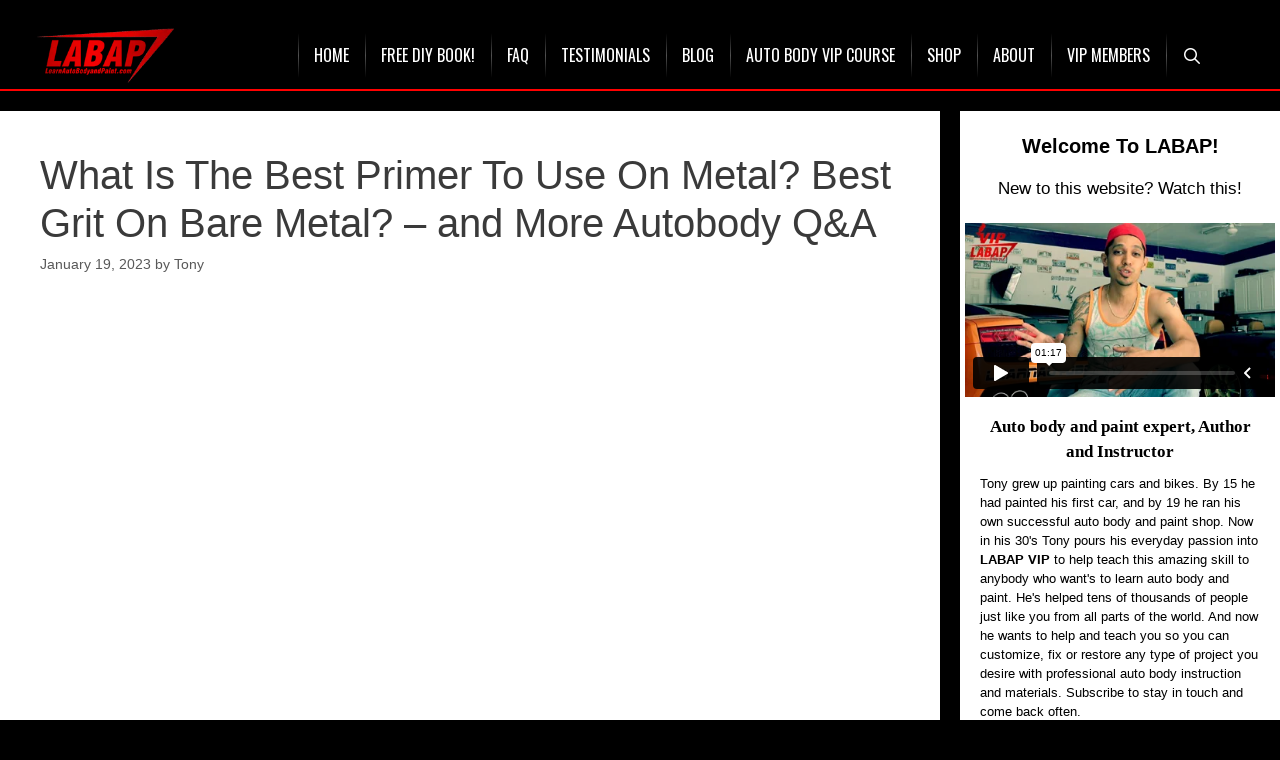

--- FILE ---
content_type: text/html; charset=UTF-8
request_url: https://www.learnautobodyandpaint.com/what-is-the-best-primer-to-use-on-metal-best-grit-on-bare-metal-and-more-autobody-qa/
body_size: 36099
content:
<!DOCTYPE html>
<html lang="en-US"
 xmlns:fb="http://ogp.me/ns/fb#">
<head>
<meta name="viewport" content="width=device-width, initial-scale=1.0">
<meta charset="UTF-8">
<meta name='robots' content='index, follow, max-image-preview:large, max-snippet:-1, max-video-preview:-1' />
<meta name="description" content="How to properly apply automotive primer on metal? Read this post for some guide on how to choose the right primer for metal auto body: different types of primers and what they&#039;re best used for. Don’t forget to sign-up for to Learn Auto Body and Paint FREE COURSE for the step-by-step auto bodywork/process of “The G.O.O.D. Van Project” and more custom auto bodywork and paint. Please also LIKE and SUBSCRIBE to my YT channel for new videos coming out soon. And if you want to learn how to make money with E-Commerce subscribe now to this link: https://ecomdomination.tonybrichie.com/" />
<meta property="og:locale" content="en_US" />
<meta property="og:type" content="article" />
<meta property="og:title" content="What Is The Best Automotive Primer To Use On Metal? - and More Autobody Q&amp;A" />
<meta property="og:description" content="How to properly apply automotive primer on metal? Read this post for some guide on how to choose the right primer for metal auto body: different types of primers and what they&#039;re best used for. Don’t forget to sign-up for to Learn Auto Body and Paint FREE COURSE for the step-by-step auto bodywork/process of “The G.O.O.D. Van Project” and more custom auto bodywork and paint. Please also LIKE and SUBSCRIBE to my YT channel for new videos coming out soon. And if you want to learn how to make money with E-Commerce subscribe now to this link: https://ecomdomination.tonybrichie.com/" />
<meta property="og:url" content="https://www.learnautobodyandpaint.com/what-is-the-best-primer-to-use-on-metal-best-grit-on-bare-metal-and-more-autobody-qa/" />
<meta property="og:site_name" content="How To Paint Your Car - Do-it-yourself Auto Body and Paint Training Site" />
<meta property="article:author" content="https://www.facebook.com/learnautobodyandpaint" />
<meta property="article:published_time" content="2023-01-19T14:03:32+00:00" />
<meta property="article:modified_time" content="2023-02-25T10:21:11+00:00" />
<meta property="og:image" content="https://www.learnautobodyandpaint.com/wp-content/uploads/Your-paragraph-text-31.jpg" />
<meta property="og:image:width" content="1280" />
<meta property="og:image:height" content="720" />
<meta property="og:image:type" content="image/jpeg" />
<meta name="author" content="Tony" />
<meta name="twitter:label1" content="Written by" />
<meta name="twitter:data1" content="Tony" />
<meta name="twitter:label2" content="Est. reading time" />
<meta name="twitter:data2" content="5 minutes" />
<meta property="fb:app_id" content="169491416497833"/>
<meta name="generator" content="Site Kit by Google 1.163.0" />
<meta id="intense-browser-check" class="no-js">
<meta name="generator" content="WordPress Download Manager 3.3.26" />



<script id="bv-lazyload-iframe" data-cfasync="false" bv-exclude="true">var __defProp=Object.defineProperty;var __name=(target,value)=>__defProp(target,"name",{value,configurable:!0});var bv_load_iframe_on_user_action=!0,bv_iframe_lazyload_events=["mousemove","click","keydown","wheel","touchmove","touchend"],bv_load_event_executed=!1,bv_user_action_performed=!1;window.addEventListener("load",()=>{bv_load_event_executed=!0,handle_lazyload_iframes()});for(const event of bv_iframe_lazyload_events)window.addEventListener(event,handle_lazyload_events,{once:!0});function handle_lazyload_events(){for(const event of bv_iframe_lazyload_events)window.removeEventListener(event,handle_lazyload_events);bv_user_action_performed=!0,handle_lazyload_iframes()}__name(handle_lazyload_events,"handle_lazyload_events");function set_iframe_element_src(iframe_element){let src_value=iframe_element.getAttribute("bv-data-src");src_value?(src_value.includes("autoplay=1")&&(src_value+="&mute=1"),iframe_element.setAttribute("src",src_value)):console.log("IFRAME_SRC_NOT_FOUND : "+entry)}__name(set_iframe_element_src,"set_iframe_element_src");function handle_lazyload_iframes(){if(!bv_load_iframe_on_user_action&&bv_load_event_executed||bv_load_iframe_on_user_action&&bv_user_action_performed&&bv_load_event_executed)if("IntersectionObserver"in window){let handleIframes2=function(entries){entries.map(entry2=>{entry2.isIntersecting&&(set_iframe_element_src(entry2.target),iframe_observer.unobserve(entry2.target))})};var handleIframes=handleIframes2;__name(handleIframes2,"handleIframes");const iframe_observer=new IntersectionObserver(handleIframes2);document.querySelectorAll(".bv-lazyload-iframe").forEach(iframe_element=>{iframe_observer.observe(iframe_element)})}else document.querySelectorAll(".bv-lazyload-iframe").forEach(iframe_element=>{set_iframe_element_src(iframe_element)})}__name(handle_lazyload_iframes,"handle_lazyload_iframes");
</script>

<script id="bv-lazyload-images" data-cfasync="false" bv-exclude="true">var __defProp=Object.defineProperty;var __name=(target,value)=>__defProp(target,"name",{value,configurable:!0});var bv_lazyload_event_listener="readystatechange",bv_lazyload_events=["mousemove","click","keydown","wheel","touchmove","touchend"],bv_use_srcset_attr=!1,bv_style_observer,img_observer,picture_lazy_observer;bv_lazyload_event_listener=="load"?window.addEventListener("load",event=>{handle_lazyload_images()}):bv_lazyload_event_listener=="readystatechange"&&document.addEventListener("readystatechange",event=>{document.readyState==="interactive"&&handle_lazyload_images()});function add_lazyload_image_event_listeners(handle_lazyload_images2){bv_lazyload_events.forEach(function(event){document.addEventListener(event,handle_lazyload_images2,!0)})}__name(add_lazyload_image_event_listeners,"add_lazyload_image_event_listeners");function remove_lazyload_image_event_listeners(){bv_lazyload_events.forEach(function(event){document.removeEventListener(event,handle_lazyload_images,!0)})}__name(remove_lazyload_image_event_listeners,"remove_lazyload_image_event_listeners");function bv_replace_lazyloaded_image_url(element2){let src_value=element2.getAttribute("bv-data-src"),srcset_value=element2.getAttribute("bv-data-srcset"),currentSrc=element2.getAttribute("src");currentSrc&&currentSrc.startsWith("data:image/svg+xml")&&(bv_use_srcset_attr&&srcset_value&&element2.setAttribute("srcset",srcset_value),src_value&&element2.setAttribute("src",src_value))}__name(bv_replace_lazyloaded_image_url,"bv_replace_lazyloaded_image_url");function bv_replace_inline_style_image_url(element2){let bv_style_attr=element2.getAttribute("bv-data-style");if(console.log(bv_style_attr),bv_style_attr){let currentStyles=element2.getAttribute("style")||"",newStyle=currentStyles+(currentStyles?";":"")+bv_style_attr;element2.setAttribute("style",newStyle)}else console.log("BV_STYLE_ATTRIBUTE_NOT_FOUND : "+entry)}__name(bv_replace_inline_style_image_url,"bv_replace_inline_style_image_url");function handleLazyloadImages(entries){entries.map(entry2=>{entry2.isIntersecting&&(bv_replace_lazyloaded_image_url(entry2.target),img_observer.unobserve(entry2.target))})}__name(handleLazyloadImages,"handleLazyloadImages");function handleOnscreenInlineStyleImages(entries){entries.map(entry2=>{entry2.isIntersecting&&(bv_replace_inline_style_image_url(entry2.target),bv_style_observer.unobserve(entry2.target))})}__name(handleOnscreenInlineStyleImages,"handleOnscreenInlineStyleImages");function handlePictureTags(entries){entries.map(entry2=>{entry2.isIntersecting&&(bv_replace_picture_tag_url(entry2.target),picture_lazy_observer.unobserve(entry2.target))})}__name(handlePictureTags,"handlePictureTags");function bv_replace_picture_tag_url(element2){const child_elements=element2.children;for(let i=0;i<child_elements.length;i++){let child_elem=child_elements[i],_srcset=child_elem.getAttribute("bv-data-srcset"),_src=child_elem.getAttribute("bv-data-src");_srcset&&child_elem.setAttribute("srcset",_srcset),_src&&child_elem.setAttribute("src",_src),bv_replace_picture_tag_url(child_elem)}}__name(bv_replace_picture_tag_url,"bv_replace_picture_tag_url"),"IntersectionObserver"in window&&(bv_style_observer=new IntersectionObserver(handleOnscreenInlineStyleImages),img_observer=new IntersectionObserver(handleLazyloadImages),picture_lazy_observer=new IntersectionObserver(handlePictureTags));function handle_lazyload_images(){"IntersectionObserver"in window?(document.querySelectorAll(".bv-lazyload-bg-style").forEach(target_element=>{bv_style_observer.observe(target_element)}),document.querySelectorAll(".bv-lazyload-tag-img").forEach(img_element=>{img_observer.observe(img_element)}),document.querySelectorAll(".bv-lazyload-picture").forEach(picture_element=>{picture_lazy_observer.observe(picture_element)})):(document.querySelectorAll(".bv-lazyload-bg-style").forEach(target_element=>{bv_replace_inline_style_image_url(target_element)}),document.querySelectorAll(".bv-lazyload-tag-img").forEach(target_element=>{bv_replace_lazyloaded_image_url(target_element)}),document.querySelectorAll(".bv-lazyload-picture").forEach(picture_element=>{bv_replace_picture_tag_url(element)}))}__name(handle_lazyload_images,"handle_lazyload_images");
</script>

<script id="bv-web-worker" type="javascript/worker" data-cfasync="false" bv-exclude="true">var __defProp=Object.defineProperty;var __name=(target,value)=>__defProp(target,"name",{value,configurable:!0});self.onmessage=function(e){var counter=e.data.fetch_urls.length;e.data.fetch_urls.forEach(function(fetch_url){loadUrl(fetch_url,function(){console.log("DONE: "+fetch_url),counter=counter-1,counter===0&&self.postMessage({status:"SUCCESS"})})})};async function loadUrl(fetch_url,callback){try{var request=new Request(fetch_url,{mode:"no-cors",redirect:"follow"});await fetch(request),callback()}catch(fetchError){console.log("Fetch Error loading URL:",fetchError);try{var xhr=new XMLHttpRequest;xhr.onerror=callback,xhr.onload=callback,xhr.responseType="blob",xhr.open("GET",fetch_url,!0),xhr.send()}catch(xhrError){console.log("XHR Error loading URL:",xhrError),callback()}}}__name(loadUrl,"loadUrl");
</script>
<script id="bv-web-worker-handler" data-cfasync="false" bv-exclude="true">var __defProp=Object.defineProperty;var __name=(target,value)=>__defProp(target,"name",{value,configurable:!0});if(typeof scriptAttrs<"u"&&Array.isArray(scriptAttrs)&&scriptAttrs.length>0){const lastElement=scriptAttrs[scriptAttrs.length-1];if(lastElement.attrs&&lastElement.attrs.id==="bv-trigger-listener"){var bv_custom_ready_state_value="loading";Object.defineProperty(document,"readyState",{get:__name(function(){return bv_custom_ready_state_value},"get"),set:__name(function(){},"set")})}}if(typeof scriptAttrs>"u"||!Array.isArray(scriptAttrs))var scriptAttrs=[];if(typeof linkStyleAttrs>"u"||!Array.isArray(linkStyleAttrs))var linkStyleAttrs=[];function isMobileDevice(){return window.innerWidth<=500}__name(isMobileDevice,"isMobileDevice");var js_dom_loaded=!1;document.addEventListener("DOMContentLoaded",()=>{js_dom_loaded=!0});const EVENTS=["mousemove","click","keydown","wheel","touchmove","touchend"];var scriptUrls=[],styleUrls=[],bvEventCalled=!1,workerFinished=!1,functionExec=!1,scriptsInjected=!1,stylesInjected=!1,bv_load_event_fired=!1,autoInjectTimerStarted=!1;const BV_AUTO_INJECT_ENABLED=!0,BV_DESKTOP_AUTO_INJECT_DELAY=1e3,BV_MOBILE_AUTO_INJECT_DELAY=1e3,BV_WORKER_TIMEOUT_DURATION=3e3;scriptAttrs.forEach((scriptAttr,index)=>{scriptAttr.attrs.src&&!scriptAttr.attrs.src.includes("data:text/javascript")&&(scriptUrls[index]=scriptAttr.attrs.src)}),linkStyleAttrs.forEach((linkAttr,index)=>{styleUrls[index]=linkAttr.attrs.href});var fetchUrls=scriptUrls.concat(styleUrls);function addEventListeners(bvEventHandler2){EVENTS.forEach(function(event){document.addEventListener(event,bvEventFired,!0),document.addEventListener(event,bvEventHandler2,!0)})}__name(addEventListeners,"addEventListeners");function removeEventListeners(){EVENTS.forEach(function(event){document.removeEventListener(event,bvEventHandler,!0)})}__name(removeEventListeners,"removeEventListeners");function bvEventFired(){bvEventCalled||(bvEventCalled=!0,workerFinished=!0)}__name(bvEventFired,"bvEventFired");function bvGetElement(attributes,element){Object.keys(attributes).forEach(function(attr){attr==="async"?element.async=attributes[attr]:attr==="innerHTML"?element.innerHTML=atob(attributes[attr]):element.setAttribute(attr,attributes[attr])})}__name(bvGetElement,"bvGetElement");function bvAddElement(attr,element){var attributes=attr.attrs;if(attributes.bv_inline_delayed){let bvScriptId=attr.bv_unique_id,bvScriptElement=document.querySelector("[bv_unique_id='"+bvScriptId+"']");bvScriptElement?(!attributes.innerHTML&&!attributes.src&&bvScriptElement.textContent.trim()!==""&&(attributes.src="data:text/javascript;base64, "+btoa(unescape(encodeURIComponent(bvScriptElement.textContent)))),bvGetElement(attributes,element),bvScriptElement.after(element)):console.log(`Script not found for ${bvScriptId}`)}else{bvGetElement(attributes,element);var templateId=attr.bv_unique_id,targetElement=document.querySelector("[id='"+templateId+"']");targetElement&&targetElement.after(element)}}__name(bvAddElement,"bvAddElement");function injectStyles(){if(stylesInjected){console.log("Styles already injected, skipping");return}stylesInjected=!0,document.querySelectorAll('style[type="bv_inline_delayed_css"], template[id]').forEach(element=>{if(element.tagName.toLowerCase()==="style"){var new_style=document.createElement("style");new_style.type="text/css",new_style.textContent=element.textContent,element.after(new_style),new_style.parentNode?element.remove():console.log("PARENT NODE NOT FOUND")}else if(element.tagName.toLowerCase()==="template"){var templateId=element.id,linkStyleAttr=linkStyleAttrs.find(attr=>attr.bv_unique_id===templateId);if(linkStyleAttr){var link=document.createElement("link");bvAddElement(linkStyleAttr,link),element.parentNode&&element.parentNode.replaceChild(link,element),console.log("EXTERNAL STYLE ADDED")}else console.log(`No linkStyleAttr found for template ID ${templateId}`)}}),linkStyleAttrs.forEach((linkStyleAttr,index)=>{console.log("STYLE ADDED");var element=document.createElement("link");bvAddElement(linkStyleAttr,element)})}__name(injectStyles,"injectStyles");function injectScripts(){if(scriptsInjected){console.log("Scripts already injected, skipping");return}scriptsInjected=!0;let last_script_element;scriptAttrs.forEach((scriptAttr,index)=>{if(bv_custom_ready_state_value==="loading"&&scriptAttr.attrs&&scriptAttr.attrs.is_first_defer_element===!0)if(last_script_element){const readyStateScript=document.createElement("script");readyStateScript.src="data:text/javascript;base64, "+btoa(unescape(encodeURIComponent("bv_custom_ready_state_value = 'interactive';"))),readyStateScript.async=!1,last_script_element.after(readyStateScript)}else bv_custom_ready_state_value="interactive",console.log('Ready state manually set to "interactive"');console.log("JS ADDED");var element=document.createElement("script");last_script_element=element,bvAddElement(scriptAttr,element)})}__name(injectScripts,"injectScripts");function bvEventHandler(){console.log("EVENT FIRED"),js_dom_loaded&&bvEventCalled&&workerFinished&&!functionExec&&(functionExec=!0,injectStyles(),injectScripts(),removeEventListeners())}__name(bvEventHandler,"bvEventHandler");function autoInjectScriptsAfterLoad(){js_dom_loaded&&workerFinished&&!scriptsInjected&&!stylesInjected&&(console.log("Auto-injecting styles and scripts after timer"),injectStyles(),injectScripts())}__name(autoInjectScriptsAfterLoad,"autoInjectScriptsAfterLoad");function startAutoInjectTimer(){if(BV_AUTO_INJECT_ENABLED&&!autoInjectTimerStarted&&bv_load_event_fired&&!bvEventCalled){autoInjectTimerStarted=!0;var delay=isMobileDevice()?BV_MOBILE_AUTO_INJECT_DELAY:BV_DESKTOP_AUTO_INJECT_DELAY;console.log("Starting auto-inject timer with delay: "+delay+"ms"),setTimeout(function(){autoInjectScriptsAfterLoad()},delay)}}__name(startAutoInjectTimer,"startAutoInjectTimer"),addEventListeners(bvEventHandler);var requestObject=window.URL||window.webkitURL,bvWorker=new Worker(requestObject.createObjectURL(new Blob([document.getElementById("bv-web-worker").textContent],{type:"text/javascript"})));bvWorker.onmessage=function(e){e.data.status==="SUCCESS"&&(console.log("WORKER_FINISHED"),workerFinished=!0,bvEventHandler(),startAutoInjectTimer())},addEventListener("load",()=>{bvEventHandler(),bv_call_fetch_urls(),bv_load_event_fired=!0});function bv_call_fetch_urls(){!bv_load_event_fired&&!workerFinished&&(bvWorker.postMessage({fetch_urls:fetchUrls}),bv_initiate_worker_timer())}__name(bv_call_fetch_urls,"bv_call_fetch_urls"),setTimeout(function(){bv_call_fetch_urls()},5e3);function bv_initiate_worker_timer(){setTimeout(function(){workerFinished||(console.log("WORKER_TIMEDOUT"),workerFinished=!0,bvWorker.terminate()),bvEventHandler(),startAutoInjectTimer()},BV_WORKER_TIMEOUT_DURATION)}__name(bv_initiate_worker_timer,"bv_initiate_worker_timer");
</script>

	
	
	<style>img:is([sizes="auto" i], [sizes^="auto," i]) { contain-intrinsic-size: 3000px 1500px }</style>
	
	
	<title>What Is The Best Automotive Primer To Use On Metal? - and More Autobody Q&amp;A</title>
	
	<link rel="canonical" href="https://www.learnautobodyandpaint.com/what-is-the-best-primer-to-use-on-metal-best-grit-on-bare-metal-and-more-autobody-qa/" />
	
	
	
	
	
	
	
	
	
	
	
	
	
	
	
	
	
	
	<script type="application/ld+json" class="yoast-schema-graph">{"@context":"https://schema.org","@graph":[{"@type":"Article","@id":"https://www.learnautobodyandpaint.com/what-is-the-best-primer-to-use-on-metal-best-grit-on-bare-metal-and-more-autobody-qa/#article","isPartOf":{"@id":"https://www.learnautobodyandpaint.com/what-is-the-best-primer-to-use-on-metal-best-grit-on-bare-metal-and-more-autobody-qa/"},"author":{"name":"Tony","@id":"https://www.learnautobodyandpaint.com/#/schema/person/333e60fe2258b849c3d91670e8f11047"},"headline":"What Is The Best Primer To Use On Metal? Best Grit On Bare Metal? &#8211; and More Autobody Q&amp;A","datePublished":"2023-01-19T14:03:32+00:00","dateModified":"2023-02-25T10:21:11+00:00","mainEntityOfPage":{"@id":"https://www.learnautobodyandpaint.com/what-is-the-best-primer-to-use-on-metal-best-grit-on-bare-metal-and-more-autobody-qa/"},"wordCount":797,"commentCount":0,"publisher":{"@id":"https://www.learnautobodyandpaint.com/#organization"},"image":{"@id":"https://www.learnautobodyandpaint.com/what-is-the-best-primer-to-use-on-metal-best-grit-on-bare-metal-and-more-autobody-qa/#primaryimage"},"thumbnailUrl":"https://www.learnautobodyandpaint.com/wp-content/uploads/Your-paragraph-text-31.jpg","keywords":["Gunbudd","how to paint a car","learn auto body and paint","spray gun light"],"articleSection":["Auto Body And Painting Q&amp;A","auto body panel","Bare metal","Blending Paint Jobs","Blog","Body Work","Paint Colors","Primers"],"inLanguage":"en-US","potentialAction":[{"@type":"CommentAction","name":"Comment","target":["https://www.learnautobodyandpaint.com/what-is-the-best-primer-to-use-on-metal-best-grit-on-bare-metal-and-more-autobody-qa/#respond"]}]},{"@type":"WebPage","@id":"https://www.learnautobodyandpaint.com/what-is-the-best-primer-to-use-on-metal-best-grit-on-bare-metal-and-more-autobody-qa/","url":"https://www.learnautobodyandpaint.com/what-is-the-best-primer-to-use-on-metal-best-grit-on-bare-metal-and-more-autobody-qa/","name":"What Is The Best Automotive Primer To Use On Metal? - and More Autobody Q&A","isPartOf":{"@id":"https://www.learnautobodyandpaint.com/#website"},"primaryImageOfPage":{"@id":"https://www.learnautobodyandpaint.com/what-is-the-best-primer-to-use-on-metal-best-grit-on-bare-metal-and-more-autobody-qa/#primaryimage"},"image":{"@id":"https://www.learnautobodyandpaint.com/what-is-the-best-primer-to-use-on-metal-best-grit-on-bare-metal-and-more-autobody-qa/#primaryimage"},"thumbnailUrl":"https://www.learnautobodyandpaint.com/wp-content/uploads/Your-paragraph-text-31.jpg","datePublished":"2023-01-19T14:03:32+00:00","dateModified":"2023-02-25T10:21:11+00:00","description":"How to properly apply automotive primer on metal? Read this post for some guide on how to choose the right primer for metal auto body: different types of primers and what they're best used for. Don’t forget to sign-up for to Learn Auto Body and Paint FREE COURSE for the step-by-step auto bodywork/process of “The G.O.O.D. Van Project” and more custom auto bodywork and paint. Please also LIKE and SUBSCRIBE to my YT channel for new videos coming out soon. And if you want to learn how to make money with E-Commerce subscribe now to this link: https://ecomdomination.tonybrichie.com/","breadcrumb":{"@id":"https://www.learnautobodyandpaint.com/what-is-the-best-primer-to-use-on-metal-best-grit-on-bare-metal-and-more-autobody-qa/#breadcrumb"},"inLanguage":"en-US","potentialAction":[{"@type":"ReadAction","target":["https://www.learnautobodyandpaint.com/what-is-the-best-primer-to-use-on-metal-best-grit-on-bare-metal-and-more-autobody-qa/"]}]},{"@type":"ImageObject","inLanguage":"en-US","@id":"https://www.learnautobodyandpaint.com/what-is-the-best-primer-to-use-on-metal-best-grit-on-bare-metal-and-more-autobody-qa/#primaryimage","url":"https://www.learnautobodyandpaint.com/wp-content/uploads/Your-paragraph-text-31.jpg","contentUrl":"https://www.learnautobodyandpaint.com/wp-content/uploads/Your-paragraph-text-31.jpg","width":1280,"height":720},{"@type":"BreadcrumbList","@id":"https://www.learnautobodyandpaint.com/what-is-the-best-primer-to-use-on-metal-best-grit-on-bare-metal-and-more-autobody-qa/#breadcrumb","itemListElement":[{"@type":"ListItem","position":1,"name":"Home","item":"https://www.learnautobodyandpaint.com/"},{"@type":"ListItem","position":2,"name":"Blog","item":"https://www.learnautobodyandpaint.com/blog/"},{"@type":"ListItem","position":3,"name":"What Is The Best Primer To Use On Metal? Best Grit On Bare Metal? &#8211; and More Autobody Q&amp;A"}]},{"@type":"WebSite","@id":"https://www.learnautobodyandpaint.com/#website","url":"https://www.learnautobodyandpaint.com/","name":"How To Paint Your Car - Do-it-yourself Auto Body and Paint Training Site","description":"World&#039;s #1 Auto Body Repair and Paint Training Course and Community","publisher":{"@id":"https://www.learnautobodyandpaint.com/#organization"},"potentialAction":[{"@type":"SearchAction","target":{"@type":"EntryPoint","urlTemplate":"https://www.learnautobodyandpaint.com/?s={search_term_string}"},"query-input":{"@type":"PropertyValueSpecification","valueRequired":true,"valueName":"search_term_string"}}],"inLanguage":"en-US"},{"@type":"Organization","@id":"https://www.learnautobodyandpaint.com/#organization","name":"Learn Auto Body And Paint","url":"https://www.learnautobodyandpaint.com/","logo":{"@type":"ImageObject","inLanguage":"en-US","@id":"https://www.learnautobodyandpaint.com/#/schema/logo/image/","url":"https://www.learnautobodyandpaint.com/wp-content/uploads/bmw-5-series-auto-body-paint.jpg","contentUrl":"https://www.learnautobodyandpaint.com/wp-content/uploads/bmw-5-series-auto-body-paint.jpg","width":2896,"height":1944,"caption":"Learn Auto Body And Paint"},"image":{"@id":"https://www.learnautobodyandpaint.com/#/schema/logo/image/"}},{"@type":"Person","@id":"https://www.learnautobodyandpaint.com/#/schema/person/333e60fe2258b849c3d91670e8f11047","name":"Tony","image":{"@type":"ImageObject","inLanguage":"en-US","@id":"https://www.learnautobodyandpaint.com/#/schema/person/image/","url":"https://secure.gravatar.com/avatar/298b0affe17acb0eb422645b45f3c39d044f1038dcb2bfd1a486973d7338339d?s=96&d=mm&r=g","contentUrl":"https://secure.gravatar.com/avatar/298b0affe17acb0eb422645b45f3c39d044f1038dcb2bfd1a486973d7338339d?s=96&d=mm&r=g","caption":"Tony"},"description":"Tony Richie - Auto body and paint expert, Author, and Instructor. Tony grew up painting cars and bikes. By 15 he had painted his first car, and by 19 he ran his own successful auto body and paint shop. Now in his 30s, Tony pours his everyday passion into www.learnautobodyandpaint.com to help teach this amazing skill to anybody who wants to learn auto body and paint. He's helped tens of thousands of people just like you from all parts of the world. And now he wants to help and teach you so you can customize, fix or restore any type of project you desire with professional auto body instruction and materials. Subscribe to stay in touch and come back often.","sameAs":["https://www.learnautobodyandpaint.com","https://www.facebook.com/learnautobodyandpaint","https://x.com/DIYautobodytips"],"url":"https://www.learnautobodyandpaint.com/author/tonyb/"}]}</script>
	


<link rel='dns-prefetch' href='//app.clickfunnels.com' />
<link rel='dns-prefetch' href='//www.googletagmanager.com' />
<link rel='dns-prefetch' href='//maps.googleapis.com' />
<link rel='dns-prefetch' href='//v0.wordpress.com' />
<link rel="alternate" type="application/rss+xml" title="How To Paint Your Car - Do-it-yourself Auto Body and Paint Training Site &raquo; Feed" href="https://www.learnautobodyandpaint.com/feed/" />
<link rel="alternate" type="application/rss+xml" title="How To Paint Your Car - Do-it-yourself Auto Body and Paint Training Site &raquo; Comments Feed" href="https://www.learnautobodyandpaint.com/comments/feed/" />
<link rel="alternate" type="application/rss+xml" title="How To Paint Your Car - Do-it-yourself Auto Body and Paint Training Site &raquo; What Is The Best Primer To Use On Metal? Best Grit On Bare Metal? &#8211; and More Autobody Q&amp;A Comments Feed" href="https://www.learnautobodyandpaint.com/what-is-the-best-primer-to-use-on-metal-best-grit-on-bare-metal-and-more-autobody-qa/feed/" />
<script>
window._wpemojiSettings = {"baseUrl":"https:\/\/s.w.org\/images\/core\/emoji\/16.0.1\/72x72\/","ext":".png","svgUrl":"https:\/\/s.w.org\/images\/core\/emoji\/16.0.1\/svg\/","svgExt":".svg","source":{"concatemoji":"https:\/\/www.learnautobodyandpaint.com\/wp-includes\/js\/wp-emoji-release.min.js?ver=6.8.3"}};
/*! This file is auto-generated */
!function(s,n){var o,i,e;function c(e){try{var t={supportTests:e,timestamp:(new Date).valueOf()};sessionStorage.setItem(o,JSON.stringify(t))}catch(e){}}function p(e,t,n){e.clearRect(0,0,e.canvas.width,e.canvas.height),e.fillText(t,0,0);var t=new Uint32Array(e.getImageData(0,0,e.canvas.width,e.canvas.height).data),a=(e.clearRect(0,0,e.canvas.width,e.canvas.height),e.fillText(n,0,0),new Uint32Array(e.getImageData(0,0,e.canvas.width,e.canvas.height).data));return t.every(function(e,t){return e===a[t]})}function u(e,t){e.clearRect(0,0,e.canvas.width,e.canvas.height),e.fillText(t,0,0);for(var n=e.getImageData(16,16,1,1),a=0;a<n.data.length;a++)if(0!==n.data[a])return!1;return!0}function f(e,t,n,a){switch(t){case"flag":return n(e,"\ud83c\udff3\ufe0f\u200d\u26a7\ufe0f","\ud83c\udff3\ufe0f\u200b\u26a7\ufe0f")?!1:!n(e,"\ud83c\udde8\ud83c\uddf6","\ud83c\udde8\u200b\ud83c\uddf6")&&!n(e,"\ud83c\udff4\udb40\udc67\udb40\udc62\udb40\udc65\udb40\udc6e\udb40\udc67\udb40\udc7f","\ud83c\udff4\u200b\udb40\udc67\u200b\udb40\udc62\u200b\udb40\udc65\u200b\udb40\udc6e\u200b\udb40\udc67\u200b\udb40\udc7f");case"emoji":return!a(e,"\ud83e\udedf")}return!1}function g(e,t,n,a){var r="undefined"!=typeof WorkerGlobalScope&&self instanceof WorkerGlobalScope?new OffscreenCanvas(300,150):s.createElement("canvas"),o=r.getContext("2d",{willReadFrequently:!0}),i=(o.textBaseline="top",o.font="600 32px Arial",{});return e.forEach(function(e){i[e]=t(o,e,n,a)}),i}function t(e){var t=s.createElement("script");t.src=e,t.defer=!0,s.head.appendChild(t)}"undefined"!=typeof Promise&&(o="wpEmojiSettingsSupports",i=["flag","emoji"],n.supports={everything:!0,everythingExceptFlag:!0},e=new Promise(function(e){s.addEventListener("DOMContentLoaded",e,{once:!0})}),new Promise(function(t){var n=function(){try{var e=JSON.parse(sessionStorage.getItem(o));if("object"==typeof e&&"number"==typeof e.timestamp&&(new Date).valueOf()<e.timestamp+604800&&"object"==typeof e.supportTests)return e.supportTests}catch(e){}return null}();if(!n){if("undefined"!=typeof Worker&&"undefined"!=typeof OffscreenCanvas&&"undefined"!=typeof URL&&URL.createObjectURL&&"undefined"!=typeof Blob)try{var e="postMessage("+g.toString()+"("+[JSON.stringify(i),f.toString(),p.toString(),u.toString()].join(",")+"));",a=new Blob([e],{type:"text/javascript"}),r=new Worker(URL.createObjectURL(a),{name:"wpTestEmojiSupports"});return void(r.onmessage=function(e){c(n=e.data),r.terminate(),t(n)})}catch(e){}c(n=g(i,f,p,u))}t(n)}).then(function(e){for(var t in e)n.supports[t]=e[t],n.supports.everything=n.supports.everything&&n.supports[t],"flag"!==t&&(n.supports.everythingExceptFlag=n.supports.everythingExceptFlag&&n.supports[t]);n.supports.everythingExceptFlag=n.supports.everythingExceptFlag&&!n.supports.flag,n.DOMReady=!1,n.readyCallback=function(){n.DOMReady=!0}}).then(function(){return e}).then(function(){var e;n.supports.everything||(n.readyCallback(),(e=n.source||{}).concatemoji?t(e.concatemoji):e.wpemoji&&e.twemoji&&(t(e.twemoji),t(e.wpemoji)))}))}((window,document),window._wpemojiSettings);
</script>
<link rel='stylesheet' id='pt-cv-public-style-css' href='https://www.learnautobodyandpaint.com/wp-content/plugins/content-views-query-and-display-post-page/public/assets/css/cv.css?ver=4.2' media='all' />
<style id='wp-emoji-styles-inline-css'>

	img.wp-smiley, img.emoji {
		display: inline !important;
		border: none !important;
		box-shadow: none !important;
		height: 1em !important;
		width: 1em !important;
		margin: 0 0.07em !important;
		vertical-align: -0.1em !important;
		background: none !important;
		padding: 0 !important;
	}
</style>
<link rel='stylesheet' id='wp-block-library-css' href='https://www.learnautobodyandpaint.com/wp-includes/css/dist/block-library/style.min.css?ver=6.8.3' media='all' />
<style id='classic-theme-styles-inline-css'>
/*! This file is auto-generated */
.wp-block-button__link{color:#fff;background-color:#32373c;border-radius:9999px;box-shadow:none;text-decoration:none;padding:calc(.667em + 2px) calc(1.333em + 2px);font-size:1.125em}.wp-block-file__button{background:#32373c;color:#fff;text-decoration:none}
</style>
<style id='qsm-quiz-style-inline-css'>


</style>
<link rel='stylesheet' id='mediaelement-css' href='https://www.learnautobodyandpaint.com/wp-includes/js/mediaelement/mediaelementplayer-legacy.min.css?ver=4.2.17' media='all' />
<link rel='stylesheet' id='wp-mediaelement-css' href='https://www.learnautobodyandpaint.com/wp-includes/js/mediaelement/wp-mediaelement.min.css?ver=6.8.3' media='all' />
<style id='jetpack-sharing-buttons-style-inline-css'>
.jetpack-sharing-buttons__services-list{display:flex;flex-direction:row;flex-wrap:wrap;gap:0;list-style-type:none;margin:5px;padding:0}.jetpack-sharing-buttons__services-list.has-small-icon-size{font-size:12px}.jetpack-sharing-buttons__services-list.has-normal-icon-size{font-size:16px}.jetpack-sharing-buttons__services-list.has-large-icon-size{font-size:24px}.jetpack-sharing-buttons__services-list.has-huge-icon-size{font-size:36px}@media print{.jetpack-sharing-buttons__services-list{display:none!important}}.editor-styles-wrapper .wp-block-jetpack-sharing-buttons{gap:0;padding-inline-start:0}ul.jetpack-sharing-buttons__services-list.has-background{padding:1.25em 2.375em}
</style>
<link rel='stylesheet' id='learndash-blocks-css' href='https://www.learnautobodyandpaint.com/wp-content/plugins/sfwd-lms/includes/gutenberg/lib/../assets/css/blocks.style.css?ver=1543593743' media='all' />
<style id='global-styles-inline-css'>
:root{--wp--preset--aspect-ratio--square: 1;--wp--preset--aspect-ratio--4-3: 4/3;--wp--preset--aspect-ratio--3-4: 3/4;--wp--preset--aspect-ratio--3-2: 3/2;--wp--preset--aspect-ratio--2-3: 2/3;--wp--preset--aspect-ratio--16-9: 16/9;--wp--preset--aspect-ratio--9-16: 9/16;--wp--preset--color--black: #000000;--wp--preset--color--cyan-bluish-gray: #abb8c3;--wp--preset--color--white: #ffffff;--wp--preset--color--pale-pink: #f78da7;--wp--preset--color--vivid-red: #cf2e2e;--wp--preset--color--luminous-vivid-orange: #ff6900;--wp--preset--color--luminous-vivid-amber: #fcb900;--wp--preset--color--light-green-cyan: #7bdcb5;--wp--preset--color--vivid-green-cyan: #00d084;--wp--preset--color--pale-cyan-blue: #8ed1fc;--wp--preset--color--vivid-cyan-blue: #0693e3;--wp--preset--color--vivid-purple: #9b51e0;--wp--preset--color--contrast: var(--contrast);--wp--preset--color--contrast-2: var(--contrast-2);--wp--preset--color--contrast-3: var(--contrast-3);--wp--preset--color--base: var(--base);--wp--preset--color--base-2: var(--base-2);--wp--preset--color--base-3: var(--base-3);--wp--preset--color--accent: var(--accent);--wp--preset--gradient--vivid-cyan-blue-to-vivid-purple: linear-gradient(135deg,rgba(6,147,227,1) 0%,rgb(155,81,224) 100%);--wp--preset--gradient--light-green-cyan-to-vivid-green-cyan: linear-gradient(135deg,rgb(122,220,180) 0%,rgb(0,208,130) 100%);--wp--preset--gradient--luminous-vivid-amber-to-luminous-vivid-orange: linear-gradient(135deg,rgba(252,185,0,1) 0%,rgba(255,105,0,1) 100%);--wp--preset--gradient--luminous-vivid-orange-to-vivid-red: linear-gradient(135deg,rgba(255,105,0,1) 0%,rgb(207,46,46) 100%);--wp--preset--gradient--very-light-gray-to-cyan-bluish-gray: linear-gradient(135deg,rgb(238,238,238) 0%,rgb(169,184,195) 100%);--wp--preset--gradient--cool-to-warm-spectrum: linear-gradient(135deg,rgb(74,234,220) 0%,rgb(151,120,209) 20%,rgb(207,42,186) 40%,rgb(238,44,130) 60%,rgb(251,105,98) 80%,rgb(254,248,76) 100%);--wp--preset--gradient--blush-light-purple: linear-gradient(135deg,rgb(255,206,236) 0%,rgb(152,150,240) 100%);--wp--preset--gradient--blush-bordeaux: linear-gradient(135deg,rgb(254,205,165) 0%,rgb(254,45,45) 50%,rgb(107,0,62) 100%);--wp--preset--gradient--luminous-dusk: linear-gradient(135deg,rgb(255,203,112) 0%,rgb(199,81,192) 50%,rgb(65,88,208) 100%);--wp--preset--gradient--pale-ocean: linear-gradient(135deg,rgb(255,245,203) 0%,rgb(182,227,212) 50%,rgb(51,167,181) 100%);--wp--preset--gradient--electric-grass: linear-gradient(135deg,rgb(202,248,128) 0%,rgb(113,206,126) 100%);--wp--preset--gradient--midnight: linear-gradient(135deg,rgb(2,3,129) 0%,rgb(40,116,252) 100%);--wp--preset--font-size--small: 13px;--wp--preset--font-size--medium: 20px;--wp--preset--font-size--large: 36px;--wp--preset--font-size--x-large: 42px;--wp--preset--spacing--20: 0.44rem;--wp--preset--spacing--30: 0.67rem;--wp--preset--spacing--40: 1rem;--wp--preset--spacing--50: 1.5rem;--wp--preset--spacing--60: 2.25rem;--wp--preset--spacing--70: 3.38rem;--wp--preset--spacing--80: 5.06rem;--wp--preset--shadow--natural: 6px 6px 9px rgba(0, 0, 0, 0.2);--wp--preset--shadow--deep: 12px 12px 50px rgba(0, 0, 0, 0.4);--wp--preset--shadow--sharp: 6px 6px 0px rgba(0, 0, 0, 0.2);--wp--preset--shadow--outlined: 6px 6px 0px -3px rgba(255, 255, 255, 1), 6px 6px rgba(0, 0, 0, 1);--wp--preset--shadow--crisp: 6px 6px 0px rgba(0, 0, 0, 1);}:where(.is-layout-flex){gap: 0.5em;}:where(.is-layout-grid){gap: 0.5em;}body .is-layout-flex{display: flex;}.is-layout-flex{flex-wrap: wrap;align-items: center;}.is-layout-flex > :is(*, div){margin: 0;}body .is-layout-grid{display: grid;}.is-layout-grid > :is(*, div){margin: 0;}:where(.wp-block-columns.is-layout-flex){gap: 2em;}:where(.wp-block-columns.is-layout-grid){gap: 2em;}:where(.wp-block-post-template.is-layout-flex){gap: 1.25em;}:where(.wp-block-post-template.is-layout-grid){gap: 1.25em;}.has-black-color{color: var(--wp--preset--color--black) !important;}.has-cyan-bluish-gray-color{color: var(--wp--preset--color--cyan-bluish-gray) !important;}.has-white-color{color: var(--wp--preset--color--white) !important;}.has-pale-pink-color{color: var(--wp--preset--color--pale-pink) !important;}.has-vivid-red-color{color: var(--wp--preset--color--vivid-red) !important;}.has-luminous-vivid-orange-color{color: var(--wp--preset--color--luminous-vivid-orange) !important;}.has-luminous-vivid-amber-color{color: var(--wp--preset--color--luminous-vivid-amber) !important;}.has-light-green-cyan-color{color: var(--wp--preset--color--light-green-cyan) !important;}.has-vivid-green-cyan-color{color: var(--wp--preset--color--vivid-green-cyan) !important;}.has-pale-cyan-blue-color{color: var(--wp--preset--color--pale-cyan-blue) !important;}.has-vivid-cyan-blue-color{color: var(--wp--preset--color--vivid-cyan-blue) !important;}.has-vivid-purple-color{color: var(--wp--preset--color--vivid-purple) !important;}.has-black-background-color{background-color: var(--wp--preset--color--black) !important;}.has-cyan-bluish-gray-background-color{background-color: var(--wp--preset--color--cyan-bluish-gray) !important;}.has-white-background-color{background-color: var(--wp--preset--color--white) !important;}.has-pale-pink-background-color{background-color: var(--wp--preset--color--pale-pink) !important;}.has-vivid-red-background-color{background-color: var(--wp--preset--color--vivid-red) !important;}.has-luminous-vivid-orange-background-color{background-color: var(--wp--preset--color--luminous-vivid-orange) !important;}.has-luminous-vivid-amber-background-color{background-color: var(--wp--preset--color--luminous-vivid-amber) !important;}.has-light-green-cyan-background-color{background-color: var(--wp--preset--color--light-green-cyan) !important;}.has-vivid-green-cyan-background-color{background-color: var(--wp--preset--color--vivid-green-cyan) !important;}.has-pale-cyan-blue-background-color{background-color: var(--wp--preset--color--pale-cyan-blue) !important;}.has-vivid-cyan-blue-background-color{background-color: var(--wp--preset--color--vivid-cyan-blue) !important;}.has-vivid-purple-background-color{background-color: var(--wp--preset--color--vivid-purple) !important;}.has-black-border-color{border-color: var(--wp--preset--color--black) !important;}.has-cyan-bluish-gray-border-color{border-color: var(--wp--preset--color--cyan-bluish-gray) !important;}.has-white-border-color{border-color: var(--wp--preset--color--white) !important;}.has-pale-pink-border-color{border-color: var(--wp--preset--color--pale-pink) !important;}.has-vivid-red-border-color{border-color: var(--wp--preset--color--vivid-red) !important;}.has-luminous-vivid-orange-border-color{border-color: var(--wp--preset--color--luminous-vivid-orange) !important;}.has-luminous-vivid-amber-border-color{border-color: var(--wp--preset--color--luminous-vivid-amber) !important;}.has-light-green-cyan-border-color{border-color: var(--wp--preset--color--light-green-cyan) !important;}.has-vivid-green-cyan-border-color{border-color: var(--wp--preset--color--vivid-green-cyan) !important;}.has-pale-cyan-blue-border-color{border-color: var(--wp--preset--color--pale-cyan-blue) !important;}.has-vivid-cyan-blue-border-color{border-color: var(--wp--preset--color--vivid-cyan-blue) !important;}.has-vivid-purple-border-color{border-color: var(--wp--preset--color--vivid-purple) !important;}.has-vivid-cyan-blue-to-vivid-purple-gradient-background{background: var(--wp--preset--gradient--vivid-cyan-blue-to-vivid-purple) !important;}.has-light-green-cyan-to-vivid-green-cyan-gradient-background{background: var(--wp--preset--gradient--light-green-cyan-to-vivid-green-cyan) !important;}.has-luminous-vivid-amber-to-luminous-vivid-orange-gradient-background{background: var(--wp--preset--gradient--luminous-vivid-amber-to-luminous-vivid-orange) !important;}.has-luminous-vivid-orange-to-vivid-red-gradient-background{background: var(--wp--preset--gradient--luminous-vivid-orange-to-vivid-red) !important;}.has-very-light-gray-to-cyan-bluish-gray-gradient-background{background: var(--wp--preset--gradient--very-light-gray-to-cyan-bluish-gray) !important;}.has-cool-to-warm-spectrum-gradient-background{background: var(--wp--preset--gradient--cool-to-warm-spectrum) !important;}.has-blush-light-purple-gradient-background{background: var(--wp--preset--gradient--blush-light-purple) !important;}.has-blush-bordeaux-gradient-background{background: var(--wp--preset--gradient--blush-bordeaux) !important;}.has-luminous-dusk-gradient-background{background: var(--wp--preset--gradient--luminous-dusk) !important;}.has-pale-ocean-gradient-background{background: var(--wp--preset--gradient--pale-ocean) !important;}.has-electric-grass-gradient-background{background: var(--wp--preset--gradient--electric-grass) !important;}.has-midnight-gradient-background{background: var(--wp--preset--gradient--midnight) !important;}.has-small-font-size{font-size: var(--wp--preset--font-size--small) !important;}.has-medium-font-size{font-size: var(--wp--preset--font-size--medium) !important;}.has-large-font-size{font-size: var(--wp--preset--font-size--large) !important;}.has-x-large-font-size{font-size: var(--wp--preset--font-size--x-large) !important;}
:where(.wp-block-post-template.is-layout-flex){gap: 1.25em;}:where(.wp-block-post-template.is-layout-grid){gap: 1.25em;}
:where(.wp-block-columns.is-layout-flex){gap: 2em;}:where(.wp-block-columns.is-layout-grid){gap: 2em;}
:root :where(.wp-block-pullquote){font-size: 1.5em;line-height: 1.6;}
</style>
<link rel='stylesheet' id='apct-frontend-css-css' href='https://www.learnautobodyandpaint.com/wp-content/plugins/ap-custom-testimonial/css/frontend.css?ver=1.4.9' media='all' />
<link rel='stylesheet' id='apct-slider-css-css' href='https://www.learnautobodyandpaint.com/wp-content/plugins/ap-custom-testimonial/css/jquery.bxslider.css?ver=1.4.9' media='all' />
<link rel='stylesheet' id='apct-fontawesome-css' href='https://www.learnautobodyandpaint.com/wp-content/plugins/ap-custom-testimonial/css/font-awesome/font-awesome.min.css?ver=6.8.3' media='all' />
<link rel='stylesheet' id='wpdm-fonticon-css' href='https://www.learnautobodyandpaint.com/wp-content/plugins/download-manager/assets/wpdm-iconfont/css/wpdm-icons.css?ver=6.8.3' media='all' />
<link rel='stylesheet' id='wpdm-front-css' href='https://www.learnautobodyandpaint.com/wp-content/plugins/download-manager/assets/css/front.min.css?ver=6.8.3' media='all' />
<link rel='stylesheet' id='dashicons-css' href='https://www.learnautobodyandpaint.com/wp-includes/css/dashicons.min.css?ver=6.8.3' media='all' />
<link rel='stylesheet' id='LeadConnector-css' href='https://www.learnautobodyandpaint.com/wp-content/plugins/leadconnector/public/css/lc-public.css?ver=3.0.10.5' media='all' />
<link rel='stylesheet' id='learndash_quiz_front_css-css' href='//www.learnautobodyandpaint.com/wp-content/plugins/sfwd-lms/templates/learndash_quiz_front.css?ver=2.6.3' media='all' />
<link rel='stylesheet' id='learndash_style-css' href='//www.learnautobodyandpaint.com/wp-content/plugins/sfwd-lms/assets/css/style.min.css?ver=2.6.3' media='all' />
<link rel='stylesheet' id='sfwd_front_css-css' href='//www.learnautobodyandpaint.com/wp-content/plugins/sfwd-lms/assets/css/front.min.css?ver=2.6.3' media='all' />
<link rel='stylesheet' id='jquery-dropdown-css-css' href='//www.learnautobodyandpaint.com/wp-content/plugins/sfwd-lms/assets/css/jquery.dropdown.min.css?ver=2.6.3' media='all' />
<link rel='stylesheet' id='learndash_pager_css-css' href='//www.learnautobodyandpaint.com/wp-content/plugins/sfwd-lms/templates/learndash_pager.css?ver=2.6.3' media='all' />
<link rel='stylesheet' id='learndash_template_style_css-css' href='//www.learnautobodyandpaint.com/wp-content/plugins/sfwd-lms/templates/learndash_template_style.css?ver=2.6.3' media='all' />
<link rel='stylesheet' id='uncannyowl-learndash-toolkit-free-css' href='https://www.learnautobodyandpaint.com/wp-content/plugins/uncanny-learndash-toolkit/src/assets/frontend/dist/bundle.min.css?ver=3.7.0.4' media='all' />
<link rel='stylesheet' id='wp-evs-css-css' href='https://www.learnautobodyandpaint.com/wp-content/plugins/wp-evs/assets/evs.css?ver=6.8.3' media='all' />
<link rel='stylesheet' id='generatepress-style-css' href='https://www.learnautobodyandpaint.com/wp-content/themes/generatepress/style.css?ver=6.8.3' media='all' />
<link rel='stylesheet' id='child-style-css' href='https://www.learnautobodyandpaint.com/wp-content/themes/generatepress-child/style.css?ver=1.0.0' media='all' />
<link rel='stylesheet' id='generate-style-grid-css' href='https://www.learnautobodyandpaint.com/wp-content/themes/generatepress/assets/css/unsemantic-grid.min.css?ver=3.6.0' media='all' />
<link rel='stylesheet' id='generate-style-css' href='https://www.learnautobodyandpaint.com/wp-content/themes/generatepress/assets/css/style.min.css?ver=3.6.0' media='all' />
<style id='generate-style-inline-css'>
body{background-color:#000000;color:#3a3a3a;}a{color:#1e73be;}a:hover, a:focus, a:active{color:#000000;}body .grid-container{max-width:1300px;}.wp-block-group__inner-container{max-width:1300px;margin-left:auto;margin-right:auto;}.generate-back-to-top{font-size:20px;border-radius:3px;position:fixed;bottom:30px;right:30px;line-height:40px;width:40px;text-align:center;z-index:10;transition:opacity 300ms ease-in-out;opacity:0.1;transform:translateY(1000px);}.generate-back-to-top__show{opacity:1;transform:translateY(0);}.navigation-search{position:absolute;left:-99999px;pointer-events:none;visibility:hidden;z-index:20;width:100%;top:0;transition:opacity 100ms ease-in-out;opacity:0;}.navigation-search.nav-search-active{left:0;right:0;pointer-events:auto;visibility:visible;opacity:1;}.navigation-search input[type="search"]{outline:0;border:0;vertical-align:bottom;line-height:1;opacity:0.9;width:100%;z-index:20;border-radius:0;-webkit-appearance:none;height:60px;}.navigation-search input::-ms-clear{display:none;width:0;height:0;}.navigation-search input::-ms-reveal{display:none;width:0;height:0;}.navigation-search input::-webkit-search-decoration, .navigation-search input::-webkit-search-cancel-button, .navigation-search input::-webkit-search-results-button, .navigation-search input::-webkit-search-results-decoration{display:none;}.main-navigation li.search-item{z-index:21;}li.search-item.active{transition:opacity 100ms ease-in-out;}.nav-left-sidebar .main-navigation li.search-item.active,.nav-right-sidebar .main-navigation li.search-item.active{width:auto;display:inline-block;float:right;}.gen-sidebar-nav .navigation-search{top:auto;bottom:0;}:root{--contrast:#222222;--contrast-2:#575760;--contrast-3:#b2b2be;--base:#f0f0f0;--base-2:#f7f8f9;--base-3:#ffffff;--accent:#1e73be;}:root .has-contrast-color{color:var(--contrast);}:root .has-contrast-background-color{background-color:var(--contrast);}:root .has-contrast-2-color{color:var(--contrast-2);}:root .has-contrast-2-background-color{background-color:var(--contrast-2);}:root .has-contrast-3-color{color:var(--contrast-3);}:root .has-contrast-3-background-color{background-color:var(--contrast-3);}:root .has-base-color{color:var(--base);}:root .has-base-background-color{background-color:var(--base);}:root .has-base-2-color{color:var(--base-2);}:root .has-base-2-background-color{background-color:var(--base-2);}:root .has-base-3-color{color:var(--base-3);}:root .has-base-3-background-color{background-color:var(--base-3);}:root .has-accent-color{color:var(--accent);}:root .has-accent-background-color{background-color:var(--accent);}body, button, input, select, textarea{font-family:-apple-system, system-ui, BlinkMacSystemFont, "Segoe UI", Helvetica, Arial, sans-serif, "Apple Color Emoji", "Segoe UI Emoji", "Segoe UI Symbol";}body{line-height:1.5;}.entry-content > [class*="wp-block-"]:not(:last-child):not(.wp-block-heading){margin-bottom:1.5em;}.main-title{font-size:45px;}.main-navigation .main-nav ul ul li a{font-size:14px;}.sidebar .widget, .footer-widgets .widget{font-size:17px;}h1{font-weight:300;font-size:40px;}h2{font-weight:300;font-size:30px;}h3{font-size:20px;}h4{font-size:inherit;}h5{font-size:inherit;}@media (max-width:768px){.main-title{font-size:30px;}h1{font-size:30px;}h2{font-size:25px;}}.top-bar{background-color:#636363;color:#ffffff;}.top-bar a{color:#ffffff;}.top-bar a:hover{color:#303030;}.site-header{background-color:#ffffff;color:#3a3a3a;}.site-header a{color:#3a3a3a;}.main-title a,.main-title a:hover{color:#222222;}.site-description{color:#757575;}.main-navigation,.main-navigation ul ul{background-color:#222222;}.main-navigation .main-nav ul li a, .main-navigation .menu-toggle, .main-navigation .menu-bar-items{color:#ffffff;}.main-navigation .main-nav ul li:not([class*="current-menu-"]):hover > a, .main-navigation .main-nav ul li:not([class*="current-menu-"]):focus > a, .main-navigation .main-nav ul li.sfHover:not([class*="current-menu-"]) > a, .main-navigation .menu-bar-item:hover > a, .main-navigation .menu-bar-item.sfHover > a{color:#ffffff;background-color:#3f3f3f;}button.menu-toggle:hover,button.menu-toggle:focus,.main-navigation .mobile-bar-items a,.main-navigation .mobile-bar-items a:hover,.main-navigation .mobile-bar-items a:focus{color:#ffffff;}.main-navigation .main-nav ul li[class*="current-menu-"] > a{color:#ffffff;background-color:#3f3f3f;}.navigation-search input[type="search"],.navigation-search input[type="search"]:active, .navigation-search input[type="search"]:focus, .main-navigation .main-nav ul li.search-item.active > a, .main-navigation .menu-bar-items .search-item.active > a{color:#ffffff;background-color:#3f3f3f;}.main-navigation ul ul{background-color:#3f3f3f;}.main-navigation .main-nav ul ul li a{color:#ffffff;}.main-navigation .main-nav ul ul li:not([class*="current-menu-"]):hover > a,.main-navigation .main-nav ul ul li:not([class*="current-menu-"]):focus > a, .main-navigation .main-nav ul ul li.sfHover:not([class*="current-menu-"]) > a{color:#ffffff;background-color:#4f4f4f;}.main-navigation .main-nav ul ul li[class*="current-menu-"] > a{color:#ffffff;background-color:#4f4f4f;}.separate-containers .inside-article, .separate-containers .comments-area, .separate-containers .page-header, .one-container .container, .separate-containers .paging-navigation, .inside-page-header{background-color:#ffffff;}.entry-meta{color:#595959;}.entry-meta a{color:#595959;}.entry-meta a:hover{color:#1e73be;}.sidebar .widget{background-color:#ffffff;}.sidebar .widget .widget-title{color:#000000;}.footer-widgets{background-color:#ffffff;}.footer-widgets .widget-title{color:#000000;}.site-info{color:#ffffff;background-color:#222222;}.site-info a{color:#ffffff;}.site-info a:hover{color:#606060;}.footer-bar .widget_nav_menu .current-menu-item a{color:#606060;}input[type="text"],input[type="email"],input[type="url"],input[type="password"],input[type="search"],input[type="tel"],input[type="number"],textarea,select{color:#666666;background-color:#fafafa;border-color:#cccccc;}input[type="text"]:focus,input[type="email"]:focus,input[type="url"]:focus,input[type="password"]:focus,input[type="search"]:focus,input[type="tel"]:focus,input[type="number"]:focus,textarea:focus,select:focus{color:#666666;background-color:#ffffff;border-color:#bfbfbf;}button,html input[type="button"],input[type="reset"],input[type="submit"],a.button,a.wp-block-button__link:not(.has-background){color:#ffffff;background-color:#666666;}button:hover,html input[type="button"]:hover,input[type="reset"]:hover,input[type="submit"]:hover,a.button:hover,button:focus,html input[type="button"]:focus,input[type="reset"]:focus,input[type="submit"]:focus,a.button:focus,a.wp-block-button__link:not(.has-background):active,a.wp-block-button__link:not(.has-background):focus,a.wp-block-button__link:not(.has-background):hover{color:#ffffff;background-color:#3f3f3f;}a.generate-back-to-top{background-color:rgba( 0,0,0,0.4 );color:#ffffff;}a.generate-back-to-top:hover,a.generate-back-to-top:focus{background-color:rgba( 0,0,0,0.6 );color:#ffffff;}:root{--gp-search-modal-bg-color:var(--base-3);--gp-search-modal-text-color:var(--contrast);--gp-search-modal-overlay-bg-color:rgba(0,0,0,0.2);}@media (max-width:768px){.main-navigation .menu-bar-item:hover > a, .main-navigation .menu-bar-item.sfHover > a{background:none;color:#ffffff;}}.inside-top-bar{padding:10px;}.inside-header{padding:40px;}.site-main .wp-block-group__inner-container{padding:40px;}.entry-content .alignwide, body:not(.no-sidebar) .entry-content .alignfull{margin-left:-40px;width:calc(100% + 80px);max-width:calc(100% + 80px);}.rtl .menu-item-has-children .dropdown-menu-toggle{padding-left:20px;}.rtl .main-navigation .main-nav ul li.menu-item-has-children > a{padding-right:20px;}.site-info{padding:20px;}@media (max-width:768px){.separate-containers .inside-article, .separate-containers .comments-area, .separate-containers .page-header, .separate-containers .paging-navigation, .one-container .site-content, .inside-page-header{padding:30px;}.site-main .wp-block-group__inner-container{padding:30px;}.site-info{padding-right:10px;padding-left:10px;}.entry-content .alignwide, body:not(.no-sidebar) .entry-content .alignfull{margin-left:-30px;width:calc(100% + 60px);max-width:calc(100% + 60px);}}.one-container .sidebar .widget{padding:0px;}/* End cached CSS */@media (max-width:768px){.main-navigation .menu-toggle,.main-navigation .mobile-bar-items,.sidebar-nav-mobile:not(#sticky-placeholder){display:block;}.main-navigation ul,.gen-sidebar-nav{display:none;}[class*="nav-float-"] .site-header .inside-header > *{float:none;clear:both;}}
</style>
<link rel='stylesheet' id='generate-mobile-style-css' href='https://www.learnautobodyandpaint.com/wp-content/themes/generatepress/assets/css/mobile.min.css?ver=3.6.0' media='all' />
<link rel='stylesheet' id='generate-font-icons-css' href='https://www.learnautobodyandpaint.com/wp-content/themes/generatepress/assets/css/components/font-icons.min.css?ver=3.6.0' media='all' />
<link rel='stylesheet' id='generate-child-css' href='https://www.learnautobodyandpaint.com/wp-content/themes/generatepress-child/style.css?ver=1636596240' media='all' />
<link rel='stylesheet' id='woothemes-features-layout-css' href='https://www.learnautobodyandpaint.com/wp-content/plugins/features-by-woothemes/assets/css/layout.css?ver=1.0.0' media='all' />
<link rel='stylesheet' id='recent-posts-widget-with-thumbnails-public-style-css' href='https://www.learnautobodyandpaint.com/wp-content/plugins/recent-posts-widget-with-thumbnails/public.css?ver=7.1.1' media='all' />
<link rel='stylesheet' id='ubermenu-css' href='https://www.learnautobodyandpaint.com/wp-content/plugins/ubermenu/pro/assets/css/ubermenu.min.css?ver=3.0.4' media='all' />
<link rel='stylesheet' id='ubermenu-black-white-2-css' href='https://www.learnautobodyandpaint.com/wp-content/plugins/ubermenu/assets/css/skins/blackwhite2.css?ver=6.8.3' media='all' />
<link rel='stylesheet' id='ubermenu-font-awesome-css' href='https://www.learnautobodyandpaint.com/wp-content/plugins/ubermenu/assets/css/fontawesome/css/font-awesome.min.css?ver=4.1' media='all' />
<style id='kadence-blocks-global-variables-inline-css'>
:root {--global-kb-font-size-sm:clamp(0.8rem, 0.73rem + 0.217vw, 0.9rem);--global-kb-font-size-md:clamp(1.1rem, 0.995rem + 0.326vw, 1.25rem);--global-kb-font-size-lg:clamp(1.75rem, 1.576rem + 0.543vw, 2rem);--global-kb-font-size-xl:clamp(2.25rem, 1.728rem + 1.63vw, 3rem);--global-kb-font-size-xxl:clamp(2.5rem, 1.456rem + 3.26vw, 4rem);--global-kb-font-size-xxxl:clamp(2.75rem, 0.489rem + 7.065vw, 6rem);}:root {--global-palette1: #3182CE;--global-palette2: #2B6CB0;--global-palette3: #1A202C;--global-palette4: #2D3748;--global-palette5: #4A5568;--global-palette6: #718096;--global-palette7: #EDF2F7;--global-palette8: #F7FAFC;--global-palette9: #ffffff;}
</style>
<link rel='stylesheet' id='animate-css' href='https://www.learnautobodyandpaint.com/wp-content/plugins/powerpack-addon-for-beaver-builder/assets/css/animate.min.css?ver=3.5.1' media='all' />
<link rel='stylesheet' id='um_modal-css' href='https://www.learnautobodyandpaint.com/wp-content/plugins/ultimate-member/assets/css/um-modal.min.css?ver=2.10.6' media='all' />
<link rel='stylesheet' id='um_ui-css' href='https://www.learnautobodyandpaint.com/wp-content/plugins/ultimate-member/assets/libs/jquery-ui/jquery-ui.min.css?ver=1.13.2' media='all' />
<link rel='stylesheet' id='um_tipsy-css' href='https://www.learnautobodyandpaint.com/wp-content/plugins/ultimate-member/assets/libs/tipsy/tipsy.min.css?ver=1.0.0a' media='all' />
<link rel='stylesheet' id='um_raty-css' href='https://www.learnautobodyandpaint.com/wp-content/plugins/ultimate-member/assets/libs/raty/um-raty.min.css?ver=2.6.0' media='all' />
<link rel='stylesheet' id='select2-css' href='https://www.learnautobodyandpaint.com/wp-content/plugins/ultimate-member/assets/libs/select2/select2.min.css?ver=4.0.13' media='all' />
<link rel='stylesheet' id='um_fileupload-css' href='https://www.learnautobodyandpaint.com/wp-content/plugins/ultimate-member/assets/css/um-fileupload.min.css?ver=2.10.6' media='all' />
<link rel='stylesheet' id='um_confirm-css' href='https://www.learnautobodyandpaint.com/wp-content/plugins/ultimate-member/assets/libs/um-confirm/um-confirm.min.css?ver=1.0' media='all' />
<link rel='stylesheet' id='um_datetime-css' href='https://www.learnautobodyandpaint.com/wp-content/plugins/ultimate-member/assets/libs/pickadate/default.min.css?ver=3.6.2' media='all' />
<link rel='stylesheet' id='um_datetime_date-css' href='https://www.learnautobodyandpaint.com/wp-content/plugins/ultimate-member/assets/libs/pickadate/default.date.min.css?ver=3.6.2' media='all' />
<link rel='stylesheet' id='um_datetime_time-css' href='https://www.learnautobodyandpaint.com/wp-content/plugins/ultimate-member/assets/libs/pickadate/default.time.min.css?ver=3.6.2' media='all' />
<link rel='stylesheet' id='um_fonticons_ii-css' href='https://www.learnautobodyandpaint.com/wp-content/plugins/ultimate-member/assets/libs/legacy/fonticons/fonticons-ii.min.css?ver=2.10.6' media='all' />
<link rel='stylesheet' id='um_fonticons_fa-css' href='https://www.learnautobodyandpaint.com/wp-content/plugins/ultimate-member/assets/libs/legacy/fonticons/fonticons-fa.min.css?ver=2.10.6' media='all' />
<link rel='stylesheet' id='um_fontawesome-css' href='https://www.learnautobodyandpaint.com/wp-content/plugins/ultimate-member/assets/css/um-fontawesome.min.css?ver=6.5.2' media='all' />
<link rel='stylesheet' id='um_common-css' href='https://www.learnautobodyandpaint.com/wp-content/plugins/ultimate-member/assets/css/common.min.css?ver=2.10.6' media='all' />
<link rel='stylesheet' id='um_responsive-css' href='https://www.learnautobodyandpaint.com/wp-content/plugins/ultimate-member/assets/css/um-responsive.min.css?ver=2.10.6' media='all' />
<link rel='stylesheet' id='um_styles-css' href='https://www.learnautobodyandpaint.com/wp-content/plugins/ultimate-member/assets/css/um-styles.min.css?ver=2.10.6' media='all' />
<link rel='stylesheet' id='um_crop-css' href='https://www.learnautobodyandpaint.com/wp-content/plugins/ultimate-member/assets/libs/cropper/cropper.min.css?ver=1.6.1' media='all' />
<link rel='stylesheet' id='um_profile-css' href='https://www.learnautobodyandpaint.com/wp-content/plugins/ultimate-member/assets/css/um-profile.min.css?ver=2.10.6' media='all' />
<link rel='stylesheet' id='um_account-css' href='https://www.learnautobodyandpaint.com/wp-content/plugins/ultimate-member/assets/css/um-account.min.css?ver=2.10.6' media='all' />
<link rel='stylesheet' id='um_misc-css' href='https://www.learnautobodyandpaint.com/wp-content/plugins/ultimate-member/assets/css/um-misc.min.css?ver=2.10.6' media='all' />
<link rel='stylesheet' id='um_default_css-css' href='https://www.learnautobodyandpaint.com/wp-content/plugins/ultimate-member/assets/css/um-old-default.min.css?ver=2.10.6' media='all' />
<link rel='stylesheet' id='apct-google-fonts-css' href='//fonts.googleapis.com/css?family=Open+Sans%3A400%2C300%2C300italic%2C400italic%2C600%2C600italic%2C700%2C700italic%2C800%2C800italic%7CRoboto%3A400%2C100%2C100italic%2C300%2C300italic%2C400italic%2C500%2C500italic%2C700%2C700italic%2C900%2C900italic%7CRaleway%3A400%2C100%2C100italic%2C200%2C200italic%2C300%2C300italic%2C400italic%2C500%2C500italic%2C600%2C600italic%2C700%2C700italic%2C800italic%2C800%2C900%2C900italic&#038;ver=6.8.3' media='all' />
<script src="https://www.learnautobodyandpaint.com/wp-includes/js/jquery/jquery.min.js?ver=3.7.1" id="jquery-core-js"></script>
<script defer='defer' src="https://www.learnautobodyandpaint.com/wp-includes/js/jquery/jquery-migrate.min.js?ver=3.4.1" id="jquery-migrate-js"></script>
<script defer='defer' src="https://www.learnautobodyandpaint.com/wp-content/plugins/sfwd-lms/includes/gutenberg/lib/../assets/js/frontend.blocks.js?ver=1543593743" id="ldlms-blocks-frontend-js"></script>
<script defer='defer' src="https://www.learnautobodyandpaint.com/wp-content/plugins/ap-custom-testimonial/js/jquery.bxslider.min.js?ver=1" id="apct-bxslider-js-js"></script>
<script defer='defer' src="https://www.learnautobodyandpaint.com/wp-content/plugins/ap-custom-testimonial/js/frontend.js?ver=1.4.9" id="apct-front-end-js-js"></script>
<script defer='defer' src="https://www.learnautobodyandpaint.com/wp-content/plugins/download-manager/assets/js/wpdm.min.js?ver=6.8.3" id="wpdm-frontend-js-js"></script>
<script id="wpdm-frontjs-js-extra">
var wpdm_url = {"home":"https:\/\/www.learnautobodyandpaint.com\/","site":"https:\/\/www.learnautobodyandpaint.com\/","ajax":"https:\/\/www.learnautobodyandpaint.com\/wp-admin\/admin-ajax.php"};
var wpdm_js = {"spinner":"<i class=\"wpdm-icon wpdm-sun wpdm-spin\"><\/i>","client_id":"b08a6fe888a4db837108102665714251"};
var wpdm_strings = {"pass_var":"Password Verified!","pass_var_q":"Please click following button to start download.","start_dl":"Start Download"};
</script>
<script defer='defer' src="https://www.learnautobodyandpaint.com/wp-content/plugins/download-manager/assets/js/front.min.js?ver=3.3.26" id="wpdm-frontjs-js"></script>
<script id="uncannyowl-learndash-toolkit-free-js-extra">
var UncannyToolkit = {"ajax":{"url":"https:\/\/www.learnautobodyandpaint.com\/wp-admin\/admin-ajax.php","nonce":"a30a6eac07"},"integrity":{"shouldPreventConcurrentLogin":false},"i18n":{"dismiss":"Dismiss","preventConcurrentLogin":"Your account has exceeded maximum concurrent login number.","error":{"generic":"Something went wrong. Please, try again"}},"modals":[]};
</script>
<script defer='defer' src="https://www.learnautobodyandpaint.com/wp-content/plugins/uncanny-learndash-toolkit/src/assets/frontend/dist/bundle.min.js?ver=3.7.0.4" id="uncannyowl-learndash-toolkit-free-js"></script>



<script defer='defer' src="https://www.googletagmanager.com/gtag/js?id=GT-MJW4763W" id="google_gtagjs-js" async></script>
<script id="google_gtagjs-js-after">
window.dataLayer = window.dataLayer || [];function gtag(){dataLayer.push(arguments);}
gtag("set","linker",{"domains":["www.learnautobodyandpaint.com"]});
gtag("js", new Date());
gtag("set", "developer_id.dZTNiMT", true);
gtag("config", "GT-MJW4763W");
 window._googlesitekit = window._googlesitekit || {}; window._googlesitekit.throttledEvents = []; window._googlesitekit.gtagEvent = (name, data) => { var key = JSON.stringify( { name, data } ); if ( !! window._googlesitekit.throttledEvents[ key ] ) { return; } window._googlesitekit.throttledEvents[ key ] = true; setTimeout( () => { delete window._googlesitekit.throttledEvents[ key ]; }, 5 ); gtag( "event", name, { ...data, event_source: "site-kit" } ); };
</script>
<script defer='defer' src="https://www.learnautobodyandpaint.com/wp-content/plugins/ultimate-member/assets/js/um-gdpr.min.js?ver=2.10.6" id="um-gdpr-js"></script>
<link rel="https://api.w.org/" href="https://www.learnautobodyandpaint.com/wp-json/" /><link rel="alternate" title="JSON" type="application/json" href="https://www.learnautobodyandpaint.com/wp-json/wp/v2/posts/19669" /><link rel="EditURI" type="application/rsd+xml" title="RSD" href="https://www.learnautobodyandpaint.com/xmlrpc.php?rsd" />
<link rel='shortlink' href='https://www.learnautobodyandpaint.com/?p=19669' />
<link rel="alternate" title="oEmbed (JSON)" type="application/json+oembed" href="https://www.learnautobodyandpaint.com/wp-json/oembed/1.0/embed?url=https%3A%2F%2Fwww.learnautobodyandpaint.com%2Fwhat-is-the-best-primer-to-use-on-metal-best-grit-on-bare-metal-and-more-autobody-qa%2F" />
<link rel="alternate" title="oEmbed (XML)" type="text/xml+oembed" href="https://www.learnautobodyandpaint.com/wp-json/oembed/1.0/embed?url=https%3A%2F%2Fwww.learnautobodyandpaint.com%2Fwhat-is-the-best-primer-to-use-on-metal-best-grit-on-bare-metal-and-more-autobody-qa%2F&#038;format=xml" />



<style type="text/css" media="screen">
	.g { margin:0px; padding:0px; overflow:hidden; line-height:1; zoom:1; }
	.g img { height:auto; }
	.g-col { position:relative; float:left; }
	.g-col:first-child { margin-left: 0; }
	.g-col:last-child { margin-right: 0; }
	.g-1 { margin:0px 0px 0px 0px;width:100%; max-width:300px; height:100%; max-height:250px; }
	@media only screen and (max-width: 480px) {
		.g-col, .g-dyn, .g-single { width:100%; margin-left:0; margin-right:0; }
	}
</style>


<script type="text/javascript">!function(e,t){(e=t.createElement("script")).src="https://cdn.convertbox.com/convertbox/js/embed.js",e.id="app-convertbox-script",e.async=true,e.dataset.uuid="039076c0-7a1f-4953-a97b-16bf9a2c742e",document.getElementsByTagName("head")[0].appendChild(e)}(window,document);</script>
<script>var cb_wp=cb_wp || {};cb_wp.is_user_logged_in=false;cb_wp.post_data={"id":19669,"tags":[837,141,166,845],"post_type":"post","cats":[276,431,773,6,7,9,28,417]};</script>

<script>
"use strict";

!function() {
  var t = window.driftt = window.drift = window.driftt || [];
  if (!t.init) {
    if (t.invoked) return void (window.console && console.error && console.error("Drift snippet included twice."));
    t.invoked = !0, t.methods = [ "identify", "config", "track", "reset", "debug", "show", "ping", "page", "hide", "off", "on" ], 
    t.factory = function(e) {
      return function() {
        var n = Array.prototype.slice.call(arguments);
        return n.unshift(e), t.push(n), t;
      };
    }, t.methods.forEach(function(e) {
      t[e] = t.factory(e);
    }), t.load = function(t) {
      var e = 3e5, n = Math.ceil(new Date() / e) * e, o = document.createElement("script");
      o.type = "text/javascript", o.async = !0, o.crossorigin = "anonymous", o.src = "https://js.driftt.com/include/" + n + "/" + t + ".js";
      var i = document.getElementsByTagName("script")[0];
      i.parentNode.insertBefore(o, i);
    };
  }
}();
drift.SNIPPET_VERSION = '0.3.1';
drift.load('u7kr36kxgi8z');
</script>

<style id="mystickymenu" type="text/css">#mysticky-nav { width:100%; position: static; height: auto !important; }#mysticky-nav.wrapfixed { position:fixed; left: 0px; margin-top:0px;  z-index: 99990; -webkit-transition: 0s; -moz-transition: 0s; -o-transition: 0s; transition: 0s; -ms-filter:"progid:DXImageTransform.Microsoft.Alpha(Opacity=100)"; filter: alpha(opacity=100); opacity:1; background-color: #000000;}#mysticky-nav.wrapfixed .myfixed{ background-color: #000000; position: relative;top: auto;left: auto;right: auto;}#mysticky-nav.wrapfixed { } #mysticky-nav.wrapfixed.up { } #mysticky-nav.wrapfixed.down { } #mysticky-nav .myfixed { margin:0 auto; float:none; border:0px; background:none; max-width:100%; } #mysticky-nav {top: 0px !important}</style>			<style type="text/css">
																															</style>
			
<style id="ubermenu-custom-generated-css">
/** UberMenu Custom Menu Styles (Customizer) **/
/* main */
.ubermenu-main { background-color:#eaeaea; background:-webkit-gradient(linear,left top,left bottom,from(#eaeaea),to(#eaeaea)); background:-webkit-linear-gradient(top,#eaeaea,#eaeaea); background:-moz-linear-gradient(top,#eaeaea,#eaeaea); background:-ms-linear-gradient(top,#eaeaea,#eaeaea); background:-o-linear-gradient(top,#eaeaea,#eaeaea); background:linear-gradient(top,#eaeaea,#eaeaea); border:1px solid #e2e2e2; }
.ubermenu-main .ubermenu-item-level-0 > .ubermenu-target { font-size:18px; color:#333333; }
.ubermenu-main .ubermenu-nav .ubermenu-item.ubermenu-item-level-0 > .ubermenu-target { font-weight:bold; }
.ubermenu.ubermenu-main .ubermenu-item-level-0:hover > .ubermenu-target, .ubermenu-main .ubermenu-item-level-0.ubermenu-active > .ubermenu-target { color:#ffffff; background-color:#d22000; background:-webkit-gradient(linear,left top,left bottom,from(#d22000),to(#d22000)); background:-webkit-linear-gradient(top,#d22000,#d22000); background:-moz-linear-gradient(top,#d22000,#d22000); background:-ms-linear-gradient(top,#d22000,#d22000); background:-o-linear-gradient(top,#d22000,#d22000); background:linear-gradient(top,#d22000,#d22000); }
.ubermenu-main .ubermenu-item-level-0.ubermenu-current-menu-item > .ubermenu-target, .ubermenu-main .ubermenu-item-level-0.ubermenu-current-menu-parent > .ubermenu-target, .ubermenu-main .ubermenu-item-level-0.ubermenu-current-menu-ancestor > .ubermenu-target { color:#333333; background-color:#eaeaea; background:-webkit-gradient(linear,left top,left bottom,from(#eaeaea),to(#eaeaea)); background:-webkit-linear-gradient(top,#eaeaea,#eaeaea); background:-moz-linear-gradient(top,#eaeaea,#eaeaea); background:-ms-linear-gradient(top,#eaeaea,#eaeaea); background:-o-linear-gradient(top,#eaeaea,#eaeaea); background:linear-gradient(top,#eaeaea,#eaeaea); }
.ubermenu-main .ubermenu-item.ubermenu-item-level-0 > .ubermenu-highlight { color:#ffffff; background-color:#d22000; background:-webkit-gradient(linear,left top,left bottom,from(#d22000),to(#d22000)); background:-webkit-linear-gradient(top,#d22000,#d22000); background:-moz-linear-gradient(top,#d22000,#d22000); background:-ms-linear-gradient(top,#d22000,#d22000); background:-o-linear-gradient(top,#d22000,#d22000); background:linear-gradient(top,#d22000,#d22000); }
.ubermenu-main .ubermenu-submenu.ubermenu-submenu-drop { background-color:#eaeaea; border-color:#dddddd; }
.ubermenu-responsive-toggle.ubermenu-responsive-toggle-main { background:#ffffff; }


/** UberMenu Custom Menu Item Styles (Menu Item Settings) **/
/* 6214 */  .ubermenu .ubermenu-item.ubermenu-item-6214.ubermenu-active > .ubermenu-target, .ubermenu .ubermenu-item.ubermenu-item-6214 > .ubermenu-target:hover, .ubermenu .ubermenu-submenu .ubermenu-item.ubermenu-item-6214.ubermenu-active > .ubermenu-target, .ubermenu .ubermenu-submenu .ubermenu-item.ubermenu-item-6214 > .ubermenu-target:hover { background:#eaeaea; }


/** UberMenu Custom Tweaks (General Settings) **/
.ubermenu .ubermenu-target {
padding: 26px 15px;
}
.ubermenu-main .ubermenu-nav .ubermenu-item.ubermenu-item-level-0 > .ubermenu-target {
font-family: 'Contrail One';
}
.ubermenu h3.ubermenu-widgettitle {
margin-bottom: 0;
}

/* Medium devices (desktops, 992px and up) */
@media (min-width: 960px /*@screen-md*/) and (max-width: 1210px /*@screen-md*/) {

.ubermenu-main .ubermenu-item-level-0 > .ubermenu-target {
font-size: 15px;
}
.ubermenu .ubermenu-target {
padding: 26px 6px;
}
 
}

/** UberMenu Custom Tweaks - Mobile **/
@media screen and (max-width:959px){
ubermenu-sticky-toggle-wrapper {
min-height: 0;
}
}
/* Icons */
.ubermenu .ubermenu-item-layout-icon_right > .ubermenu-target-title { margin-right: .6em; display: inline-block; } .ubermenu .ubermenu-item-layout-icon_right > .ubermenu-icon { float:right; }
.ubermenu-sub-indicators .ubermenu-has-submenu-drop > .ubermenu-target.ubermenu-item-layout-icon_top:after, .ubermenu-sub-indicators .ubermenu-has-submenu-drop > .ubermenu-target.ubermenu-item-layout-icon_bottom:after{ top: auto; bottom:8px; right:auto; margin-left:-4px; }
.ubermenu .ubermenu-target.ubermenu-item-layout-icon_top, .ubermenu .ubermenu-target.ubermenu-item-layout-icon_bottom{ text-align:center; padding:20px; }
.ubermenu .ubermenu-target.ubermenu-item-layout-icon_top, .ubermenu .ubermenu-target.ubermenu-item-layout-icon_top > .ubermenu-target-text, .ubermenu .ubermenu-target.ubermenu-item-layout-icon_bottom > .ubermenu-target-text, .ubermenu .ubermenu-target.ubermenu-item-layout-icon_bottom > .ubermenu-icon{ text-align:center; display:block; width:100%; }
.ubermenu .ubermenu-item-layout-icon_top > .ubermenu-icon { padding-bottom:5px; }
.ubermenu .ubermenu-item-layout-icon_bottom > .ubermenu-icon { padding-top:5px; }


/** UberMenu Sticky CSS **/
.ubermenu.ubermenu-sticky{ z-index:1000; }.ubermenu-sticky.ubermenu-sticky-full-width{ left:0; width:100%; max-width:100%; }
.ubermenu-sticky-full-width.ubermenu-sticky .ubermenu-nav{ padding-left:1px; }
@media screen and (max-width: 959px){ 
  .ubermenu-responsive-toggle.ubermenu-sticky{ height:43px; left:0; width:100% !important; } 
  .ubermenu.ubermenu-sticky{ margin-top:43px; left:0; width:100% !important; } 
}
/* Mobile Sticky */
.ubermenu.ubermenu-is-mobile.ubermenu-sticky { min-height:400px; max-height:600px; overflow-y:auto !important; -webkit-overflow-scrolling:touch; }
.ubermenu.ubermenu-is-mobile.ubermenu-sticky > .ubermenu-nav{ height:100%; }
.ubermenu.ubermenu-is-mobile.ubermenu-sticky .ubermenu-active > .ubermenu-submenu-drop{ max-height:none; }
/* Special Classes */ .ubermenu .ubermenu-item.um-sticky-only{ display:none !important; } .ubermenu.ubermenu-sticky .ubermenu-item-level-0.um-sticky-only{ display:inline-block !important; } .ubermenu.ubermenu-sticky .ubermenu-submenu .ubermenu-item.um-sticky-only{ display:block !important; } .ubermenu .ubermenu-item-level-0.um-unsticky-only{ display:inline-block !important; } .ubermenu .ubermenu-submenu .ubermenu-item.um-unsticky-only{ display:block !important; } .ubermenu.ubermenu-sticky .ubermenu-item.um-unsticky-only{ display:none !important; }
/* Move Admin Bar to bottom */
@media screen and (min-width:783px){
  * html body { margin-top: 0 !important; }
  body.admin-bar { margin-top: -28px; padding-bottom: 28px; }
  body.wp-admin #footer { padding-bottom: 28px; }
  #wpadminbar { top: auto !important; bottom: 0; }
  #wpadminbar .quicklinks .ab-sub-wrapper { bottom: 28px; }
  #wpadminbar .quicklinks .ab-sub-wrapper ul .ab-sub-wrapper { bottom: -7px; } }

/* Status: Loaded from Transient */

</style>
		        
		        
		        
		          <style type='text/css'>.intense.pagination .active > a { 
  background-color: #1a8be2; 
  border-color: #006dc4; 
  color: #fff;  } 
/* custom css styles */


</style>        <link href="https://fonts.googleapis.com/css?family=Oswald" rel="stylesheet">
		
		<link rel="stylesheet" href="https://use.fontawesome.com/releases/v5.0.13/css/all.css" integrity="sha384-DNOHZ68U8hZfKXOrtjWvjxusGo9WQnrNx2sqG0tfsghAvtVlRW3tvkXWZh58N9jp" crossorigin="anonymous">
		
		<link rel="stylesheet" href="https://unpkg.com/flickity@2/dist/flickity.min.css">
		<script src="https://unpkg.com/flickity@2/dist/flickity.pkgd.min.js"></script>
				
		
		
		<script type="text/javascript">
		// Set to false if opt-in required
		var trackByDefault = true;

		function acEnableTracking() {
		var expiration = new Date(new Date().getTime() + 1000 * 60 * 60 * 24 * 30);
		document.cookie = "ac_enable_tracking=1; expires= " + expiration + "; path=/";
		acTrackVisit();
		}

		function acTrackVisit() {
		var trackcmp_email = '';
		var trackcmp = document.createElement("script");
		trackcmp.async = true;
		trackcmp.type = 'text/javascript';
		trackcmp.src = '//trackcmp.net/visit?actid=251933559&e='+encodeURIComponent(trackcmp_email)+'&r='+encodeURIComponent(document.referrer)+'&u='+encodeURIComponent(window.location.href);
		var trackcmp_s = document.getElementsByTagName("script");
		if (trackcmp_s.length) {
		trackcmp_s[0].parentNode.appendChild(trackcmp);
		} else {
		var trackcmp_h = document.getElementsByTagName("head");
		trackcmp_h.length && trackcmp_h[0].appendChild(trackcmp);
		}
		}

		if (trackByDefault || /(^|; )ac_enable_tracking=([^;]+)/.test(document.cookie)) {
		acEnableTracking();
		}
		</script>
		
		
		
		
    <link rel="pingback" href="https://www.learnautobodyandpaint.com/xmlrpc.php">

<script>(function(w,d,s,l,i){w[l]=w[l]||[];w[l].push({'gtm.start':
new Date().getTime(),event:'gtm.js'});var f=d.getElementsByTagName(s)[0],
j=d.createElement(s),dl=l!='dataLayer'?'&l='+l:'';j.async=true;j.src=
'https://www.googletagmanager.com/gtm.js?id='+i+dl;f.parentNode.insertBefore(j,f);
})(window,document,'script','dataLayer','GTM-5TVRJV');</script>
		<style id="wp-custom-css">
			.main-navigation .vip-site-logo img {
    margin-top: 0px;
    width: 65%!important;
}
#primary-menu {
    margin-top: 5px!important;
}
a#_form_3_submit {
    -webkit-appearance: none;
    cursor: pointer;
    font-family: arial,sans-serif;
    font-size: 14px;
    text-align: center;
	background-color: #F10303 !important;
}
.ep-iFrameLarge {
    height: 650px !important;
    overflow: auto;
}		</style>
		
                <style>
        /* WPDM Link Template Styles */        </style>
                <style>

            :root {
                --color-primary: #4a8eff;
                --color-primary-rgb: 74, 142, 255;
                --color-primary-hover: #5998ff;
                --color-primary-active: #3281ff;
                --clr-sec: #6c757d;
                --clr-sec-rgb: 108, 117, 125;
                --clr-sec-hover: #6c757d;
                --clr-sec-active: #6c757d;
                --color-secondary: #6c757d;
                --color-secondary-rgb: 108, 117, 125;
                --color-secondary-hover: #6c757d;
                --color-secondary-active: #6c757d;
                --color-success: #018e11;
                --color-success-rgb: 1, 142, 17;
                --color-success-hover: #0aad01;
                --color-success-active: #0c8c01;
                --color-info: #2CA8FF;
                --color-info-rgb: 44, 168, 255;
                --color-info-hover: #2CA8FF;
                --color-info-active: #2CA8FF;
                --color-warning: #FFB236;
                --color-warning-rgb: 255, 178, 54;
                --color-warning-hover: #FFB236;
                --color-warning-active: #FFB236;
                --color-danger: #ff5062;
                --color-danger-rgb: 255, 80, 98;
                --color-danger-hover: #ff5062;
                --color-danger-active: #ff5062;
                --color-green: #30b570;
                --color-blue: #0073ff;
                --color-purple: #8557D3;
                --color-red: #ff5062;
                --color-muted: rgba(69, 89, 122, 0.6);
                --wpdm-font: "Sen", -apple-system, BlinkMacSystemFont, "Segoe UI", Roboto, Helvetica, Arial, sans-serif, "Apple Color Emoji", "Segoe UI Emoji", "Segoe UI Symbol";
            }

            .wpdm-download-link.btn.btn-primary {
                border-radius: 4px;
            }


        </style>
        </head>

<body class="wp-singular post-template-default single single-post postid-19669 single-format-standard wp-embed-responsive wp-theme-generatepress wp-child-theme-generatepress-child fl-builder-lite-2-9-4 fl-no-js bb-njba right-sidebar nav-below-header separate-containers fluid-header active-footer-widgets-3 nav-search-enabled nav-aligned-center header-aligned-center dropdown-hover featured-image-active" itemtype="https://schema.org/Blog" itemscope>



	<a class="screen-reader-text skip-link" href="#content" title="Skip to content">Skip to content</a>		<header class="site-header" id="masthead" aria-label="Site"  itemtype="https://schema.org/WPHeader" itemscope>
			<div class="inside-header">
							</div>
		</header>
				<nav class="main-navigation sub-menu-right" id="site-navigation" aria-label="Primary"  itemtype="https://schema.org/SiteNavigationElement" itemscope>
			<div class="inside-navigation grid-container grid-parent">
						
	<div class="vip-site-logo">
		<a href="/"><img bv-data-src="https://www.learnautobodyandpaint.com/wp-content/uploads/al_opt_content/IMAGE/www.learnautobodyandpaint.com/wp-content/uploads/vip_labap_logo-red-final.png?bv_host=www.learnautobodyandpaint.com&amp;bv-resized-infos=bv_resized_mobile%3A211%2A85%3Bbv_resized_ipad%3A211%2A85%3Bbv_resized_desktop%3A211%2A85"  class="bv-tag-attr-replace bv-lazyload-tag-img"  src="data:image/svg+xml,%3Csvg%20xmlns='http://www.w3.org/2000/svg'%20viewBox='0%200%200%200'%3E%3C/svg%3E"></a>
	</div>
	
<form method="get" class="search-form navigation-search" action="https://www.learnautobodyandpaint.com/">
					<input type="search" class="search-field" value="" name="s" title="Search" />
				</form>		<div class="mobile-bar-items">
						<span class="search-item">
				<a aria-label="Open Search Bar" href="#">
									</a>
			</span>
		</div>
						<button class="menu-toggle" aria-controls="primary-menu" aria-expanded="false">
					<span class="mobile-menu">Menu</span>				</button>
				<div id="primary-menu" class="main-nav"><ul id="menu-primary-menu" class=" menu sf-menu"><li id="menu-item-6214" class="menu-item menu-item-type-custom menu-item-object-custom menu-item-6214"><a href="/">Home</a></li>
<li id="menu-item-6215" class="menu-item menu-item-type-custom menu-item-object-custom menu-item-6215"><a target="_blank" href="https://vip.learnautobodyandpaint.com/free-training">Free DIY Book!</a></li>
<li id="menu-item-9242" class="menu-item menu-item-type-post_type menu-item-object-page menu-item-9242"><a href="https://www.learnautobodyandpaint.com/faqs/">FAQ</a></li>
<li id="menu-item-16328" class="menu-item menu-item-type-post_type menu-item-object-page menu-item-16328"><a href="https://www.learnautobodyandpaint.com/testimonials/">Testimonials</a></li>
<li id="menu-item-6191" class="menu-item menu-item-type-post_type menu-item-object-page current_page_parent menu-item-6191"><a href="https://www.learnautobodyandpaint.com/blog/">Blog</a></li>
<li id="menu-item-6166" class="menu-item menu-item-type-custom menu-item-object-custom menu-item-6166"><a target="_blank" href="https://vip.learnautobodyandpaint.com/labap-gb-trial-offer">Auto Body VIP Course</a></li>
<li id="menu-item-11269" class="menu-item menu-item-type-custom menu-item-object-custom menu-item-11269"><a target="_blank" href="https://www.zoolaa.com/">Shop</a></li>
<li id="menu-item-6190" class="menu-item menu-item-type-post_type menu-item-object-page menu-item-6190"><a href="https://www.learnautobodyandpaint.com/about-labap/">About</a></li>
<li id="menu-item-6362" class="menu-item menu-item-type-custom menu-item-object-custom menu-item-6362"><a target="_blank" href="https://members.learnautobodyandpaint.com">VIP Members</a></li>
<li class="search-item menu-item-align-right"><a aria-label="Open Search Bar" href="#"></a></li></ul></div>			</div>
		</nav>
		
	<div class="site grid-container container hfeed grid-parent" id="page">
				<div class="site-content" id="content">
			
	<div class="content-area grid-parent mobile-grid-100 grid-75 tablet-grid-75" id="primary">
		<main class="site-main" id="main">
			
<article id="post-19669" class="post-19669 post type-post status-publish format-standard has-post-thumbnail hentry category-auto-body-and-painting-qa category-auto-body-panel category-bare-metal category-blending-paint-jobs-2 category-blog category-body-work category-paint-colors category-primers tag-gunbudd tag-how-to-paint-a-car tag-learn-auto-body-and-paint tag-spray-gun-light" itemtype="https://schema.org/CreativeWork" itemscope>
	<div class="inside-article">
				<div class="featured-image page-header-image-single grid-container grid-parent">
			<img bv-data-src="https://www.learnautobodyandpaint.com/wp-content/uploads/Your-paragraph-text-31.jpg"  width="1280" height="720" src="data:image/svg+xml,%3Csvg%20xmlns='http://www.w3.org/2000/svg'%20viewBox='0%200%201280%20720'%3E%3C/svg%3E" class="attachment-full size-full wp-post-image bv-tag-attr-replace bv-lazyload-tag-img"   alt="" itemprop="image" decoding="async" fetchpriority="high" bv-data-srcset="https://www.learnautobodyandpaint.com/wp-content/uploads/Your-paragraph-text-31.jpg 1280w, https://www.learnautobodyandpaint.com/wp-content/uploads/Your-paragraph-text-31-300x169.jpg 300w, https://www.learnautobodyandpaint.com/wp-content/uploads/Your-paragraph-text-31-1024x576.jpg 1024w, https://www.learnautobodyandpaint.com/wp-content/uploads/Your-paragraph-text-31-768x432.jpg 768w, https://www.learnautobodyandpaint.com/wp-content/uploads/Your-paragraph-text-31-400x225.jpg 400w, https://www.learnautobodyandpaint.com/wp-content/uploads/Your-paragraph-text-31-800x450.jpg 800w, https://www.learnautobodyandpaint.com/wp-content/uploads/Your-paragraph-text-31-150x84.jpg 150w"  sizes="(max-width: 1280px) 100vw, 1280px" />		</div>
					<header class="entry-header">
				<h1 class="entry-title" itemprop="headline">What Is The Best Primer To Use On Metal? Best Grit On Bare Metal? &#8211; and More Autobody Q&amp;A</h1>		<div class="entry-meta">
			<span class="posted-on"><time class="updated" datetime="2023-02-25T05:21:11-05:00" itemprop="dateModified">February 25, 2023</time><time class="entry-date published" datetime="2023-01-19T09:03:32-05:00" itemprop="datePublished">January 19, 2023</time></span> <span class="byline">by <span class="author vcard" itemprop="author" itemtype="https://schema.org/Person" itemscope><a class="url fn n" href="https://www.learnautobodyandpaint.com/author/tonyb/" title="View all posts by Tony" rel="author" itemprop="url"><span class="author-name" itemprop="name">Tony</span></a></span></span> 		</div>
					</header>
			
		<div class="entry-content" itemprop="text">
			
<figure class="wp-block-embed is-type-video is-provider-youtube wp-block-embed-youtube wp-embed-aspect-16-9 wp-has-aspect-ratio"><div class="wp-block-embed__wrapper">
<iframe class="bv-lazyload-iframe" title="What Is The Best Primer To Use On Metal?  Best Grit On Bare Metal? - and More Autobody Q&amp;A" width="975" height="548" src="about:blank;www.youtube.com" frameborder="0" allow="accelerometer; autoplay; clipboard-write; encrypted-media; gyroscope; picture-in-picture; web-share" allowfullscreen bv-data-src="https://www.youtube.com/embed/znKhH8UFvOU?feature=oembed" ></iframe><noscript><iframe title="What Is The Best Primer To Use On Metal?  Best Grit On Bare Metal? - and More Autobody Q&amp;A" width="975" height="548" src="https://www.youtube.com/embed/znKhH8UFvOU?feature=oembed" frameborder="0" allow="accelerometer; autoplay; clipboard-write; encrypted-media; gyroscope; picture-in-picture; web-share" allowfullscreen></iframe></noscript>
</div></figure>



<p class="has-text-align-center has-background" style="background:linear-gradient(178deg,rgb(238,238,238) 0%,rgb(169,184,195) 81%)">How to properly apply an automotive primer on metal? Read this post for some guide on how to choose the right primer for metal auto body: different types and what they&#8217;re best used for. <mark style="background-color:rgba(0, 0, 0, 0)" class="has-inline-color has-contrast-color">Don’t forget to sign-up for to <a href="https://www.learnautobodyandpaint.com/" target="_blank" rel="noreferrer noopener"><strong>Learn Auto Body and Paint FREE COURSE</strong></a> for the step-by-step auto bodywork/process of <strong>“The G.O.O.D. Van Project” </strong>and more custom auto bodywork and paint<strong>. </strong>Please also <strong>LIKE</strong> and <strong>SUBSCRIBE</strong> to my <a href="https://www.youtube.com/channel/UC5jahpduhjbV707lEA_3gAA" target="_blank" rel="noreferrer noopener"><strong>YT channel</strong></a> for new videos coming out soon. And if you want to learn how to make money with E-Commerce subscribe now to this link: <a href="https://ecomdomination.tonybrichie.com/ecdv2" target="_blank" rel="noreferrer noopener"><strong>https://ecomdomination.tonybrichie.com/</strong></a></mark></p>



<hr class="wp-block-separator has-alpha-channel-opacity is-style-dots"/>



<h2 class="has-text-align-center has-base-2-background-color has-background has-medium-font-size wp-block-heading"><strong>QUESTION: What is the best automotive primer to use after sanding the car down to metal? I was going to use a high-build.</strong></h2>



<p>If you have a little bit of metal exposed, parts here and there, you can just go over it with a 2k filler primer. But if you have a lot of metal exposed, I would definitely use an <strong><em>Epoxy primer</em></strong>.&nbsp;</p>



<p>So just get a good epoxy primer. There are a bunch of different brands you can use and just Epoxy. Let that set up and dry it for about two (2) hours. After that, you can directly spray a 2k filler primer on top of that, block that out, and paint it.&nbsp;</p>



<p>You don&#8217;t have to sand epoxy if you&#8217;re going to be spraying a 2k filler on top of it that same day.</p>



<h2 class="has-text-align-center has-base-2-background-color has-background has-medium-font-size wp-block-heading"><strong>QUESTION: Can you use body filler over primer or do I have to scrub that panel back to metal?</strong></h2>



<p>Yes, you could absolutely use body filler over primer. Just make sure the primer is sanded 80 grit &#8211; 150 grit. I prefer 80 grit this way because sometimes when you&#8217;re doing bodywork, you&#8217;re going to be priming.</p>



<p>Sometimes people use primer as a guide coat, I do that. if you have a 1k guide coat you want to use a flat black or whatever you can do that. Never use gloss black &#8211; use a flat black for the guide coat or you can just use a primer.</p>



<p>And sometimes you&#8217;ll have some primer laying around, you could just hit it with primer and then block it out. You&#8217;ll be able to see your low spots and your high spots will be shaved down, it&#8217;ll be body filler if you&#8217;re sanding over body filler.&nbsp;</p>



<p>But yes, when you&#8217;re doing bodywork you can prime as long as it&#8217;s sanded. You can put body filler on top of it so you discovered some low areas. Just make sure that you scuff all those low areas with 80 grit give or take so your body filler has something to stick to it, blow it out all that,</p>



<h2 class="has-text-align-center has-base-2-background-color has-background has-medium-font-size wp-block-heading"><strong>QUESTION: What best grit on bare metal that a good automotive primer will fill in?</strong></h2>



<p>Well, when you&#8217;re down to metal you can spray over 150 grit &#8211; you can spray over 80 grit. It really doesn&#8217;t make much of a difference because metal, you can only scratch it up so much.</p>



<p>So I&#8217;m comfortable priming over 80 to 150 grit. You can even get down to 180 grit if you want but then put a good Epoxy over that followed by a nice 2k filler primer.</p>



<hr class="wp-block-separator has-alpha-channel-opacity"/>



<div class="wp-block-columns is-layout-flex wp-container-core-columns-is-layout-9d6595d7 wp-block-columns-is-layout-flex">
<div class="wp-block-column is-vertically-aligned-center is-layout-flow wp-block-column-is-layout-flow"><div class="wp-block-image is-style-default">
<figure class="aligncenter size-large"><a href="www.learnautobodyandpaint.com" target="_blank" rel="noreferrer noopener"><img bv-data-src="https://www.learnautobodyandpaint.com/wp-content/uploads/courses-labap-2-1024x750.png"  decoding="async" width="1024" height="750" src="data:image/svg+xml,%3Csvg%20xmlns='http://www.w3.org/2000/svg'%20viewBox='0%200%201024%20750'%3E%3C/svg%3E" alt="" class="wp-image-19626 bv-tag-attr-replace bv-lazyload-tag-img"   bv-data-srcset="https://www.learnautobodyandpaint.com/wp-content/uploads/courses-labap-2-1024x750.png 1024w, https://www.learnautobodyandpaint.com/wp-content/uploads/courses-labap-2-300x220.png 300w, https://www.learnautobodyandpaint.com/wp-content/uploads/courses-labap-2-768x563.png 768w, https://www.learnautobodyandpaint.com/wp-content/uploads/courses-labap-2-400x293.png 400w, https://www.learnautobodyandpaint.com/wp-content/uploads/courses-labap-2-800x586.png 800w, https://www.learnautobodyandpaint.com/wp-content/uploads/courses-labap-2-150x110.png 150w, https://www.learnautobodyandpaint.com/wp-content/uploads/al_opt_content/IMAGE/www.learnautobodyandpaint.com/wp-content/uploads/courses-labap-2.png?bv_host=www.learnautobodyandpaint.com&bv-resized-infos=bv_resized_mobile%3A480%2A352%3Bbv_resized_ipad%3A820%2A601%3Bbv_resized_desktop%3A1122%2A822 1122w"  sizes="(max-width: 1024px) 100vw, 1024px" /></a><figcaption class="wp-element-caption"><strong>Discover More Auto Body Secrets Get FREE Training at </strong><a href="https://www.learnautobodyandpaint.com" target="_blank" rel="noreferrer noopener">www.learnautobodyandpaint.com</a></figcaption></figure></div></div>



<div class="wp-block-column is-layout-flow wp-block-column-is-layout-flow">
<figure class="wp-block-image size-full is-resized is-style-default"><a href="https://vip.learnautobodyandpaint.com/free-training-page634014" target="_blank" rel="noreferrer noopener"><img bv-data-src="https://www.learnautobodyandpaint.com/wp-content/uploads/RADS-2.jpg"  loading="lazy" decoding="async" src="data:image/svg+xml,%3Csvg%20xmlns='http://www.w3.org/2000/svg'%20viewBox='0%200%20431%20445'%3E%3C/svg%3E" alt="" class="wp-image-19634 bv-tag-attr-replace bv-lazyload-tag-img"   width="431" height="445" bv-data-srcset="https://www.learnautobodyandpaint.com/wp-content/uploads/RADS-2.jpg 667w, https://www.learnautobodyandpaint.com/wp-content/uploads/RADS-2-290x300.jpg 290w, https://www.learnautobodyandpaint.com/wp-content/uploads/RADS-2-400x414.jpg 400w, https://www.learnautobodyandpaint.com/wp-content/uploads/RADS-2-150x155.jpg 150w"  sizes="auto, (max-width: 431px) 100vw, 431px" /></a></figure>
</div>
</div>



<hr class="wp-block-separator has-alpha-channel-opacity"/>



<figure class="wp-block-gallery has-nested-images columns-8 is-cropped wp-block-gallery-1 is-layout-flex wp-block-gallery-is-layout-flex">
<figure class="wp-block-image size-full is-style-default"><img bv-data-src="https://www.learnautobodyandpaint.com/wp-content/uploads/Bluemoon-LVLP-1.jpg"  loading="lazy" decoding="async" width="591" height="880" data-id="19637" src="data:image/svg+xml,%3Csvg%20xmlns='http://www.w3.org/2000/svg'%20viewBox='0%200%20591%20880'%3E%3C/svg%3E" alt="" class="wp-image-19637 bv-tag-attr-replace bv-lazyload-tag-img"   bv-data-srcset="https://www.learnautobodyandpaint.com/wp-content/uploads/Bluemoon-LVLP-1.jpg 591w, https://www.learnautobodyandpaint.com/wp-content/uploads/Bluemoon-LVLP-1-201x300.jpg 201w, https://www.learnautobodyandpaint.com/wp-content/uploads/Bluemoon-LVLP-1-336x500.jpg 336w, https://www.learnautobodyandpaint.com/wp-content/uploads/Bluemoon-LVLP-1-150x223.jpg 150w"  sizes="auto, (max-width: 591px) 100vw, 591px" /></figure>



<figure class="wp-block-image size-full is-style-default"><a href="https://www.zoolaa.com/products/atom-x20-professional-spray-gun-hvlp-solvent-waterborne" target="_blank" rel="noreferrer noopener"><img bv-data-src="https://www.learnautobodyandpaint.com/wp-content/uploads/X20-HVLP.jpg"  loading="lazy" decoding="async" width="350" height="532" data-id="19051" src="data:image/svg+xml,%3Csvg%20xmlns='http://www.w3.org/2000/svg'%20viewBox='0%200%20350%20532'%3E%3C/svg%3E" alt="" class="wp-image-19051 bv-tag-attr-replace bv-lazyload-tag-img"   bv-data-srcset="https://www.learnautobodyandpaint.com/wp-content/uploads/X20-HVLP.jpg 350w, https://www.learnautobodyandpaint.com/wp-content/uploads/X20-HVLP-197x300.jpg 197w, https://www.learnautobodyandpaint.com/wp-content/uploads/X20-HVLP-329x500.jpg 329w, https://www.learnautobodyandpaint.com/wp-content/uploads/X20-HVLP-150x228.jpg 150w"  sizes="auto, (max-width: 350px) 100vw, 350px" /></a></figure>



<figure class="wp-block-image size-full is-style-default"><a href="https://www.zoolaa.com/products/atom-mini-x16-professional-spray-gun" target="_blank" rel="noreferrer noopener"><img bv-data-src="https://www.learnautobodyandpaint.com/wp-content/uploads/x16-8.jpg"  loading="lazy" decoding="async" width="353" height="532" data-id="19052" src="data:image/svg+xml,%3Csvg%20xmlns='http://www.w3.org/2000/svg'%20viewBox='0%200%20353%20532'%3E%3C/svg%3E" alt="" class="wp-image-19052 bv-tag-attr-replace bv-lazyload-tag-img"   bv-data-srcset="https://www.learnautobodyandpaint.com/wp-content/uploads/x16-8.jpg 353w, https://www.learnautobodyandpaint.com/wp-content/uploads/x16-8-199x300.jpg 199w, https://www.learnautobodyandpaint.com/wp-content/uploads/x16-8-332x500.jpg 332w, https://www.learnautobodyandpaint.com/wp-content/uploads/x16-8-150x226.jpg 150w"  sizes="auto, (max-width: 353px) 100vw, 353px" /></a></figure>



<figure class="wp-block-image size-full is-style-default"><a href="https://www.zoolaa.com/products/atom-x27-pro-professional-spray-gun-hvlp-solvent-waterborne" target="_blank" rel="noreferrer noopener"><img bv-data-src="https://www.learnautobodyandpaint.com/wp-content/uploads/x27-HVLP.jpg"  loading="lazy" decoding="async" width="356" height="533" data-id="19050" src="data:image/svg+xml,%3Csvg%20xmlns='http://www.w3.org/2000/svg'%20viewBox='0%200%20356%20533'%3E%3C/svg%3E" alt="" class="wp-image-19050 bv-tag-attr-replace bv-lazyload-tag-img"   bv-data-srcset="https://www.learnautobodyandpaint.com/wp-content/uploads/x27-HVLP.jpg 356w, https://www.learnautobodyandpaint.com/wp-content/uploads/x27-HVLP-200x300.jpg 200w, https://www.learnautobodyandpaint.com/wp-content/uploads/x27-HVLP-334x500.jpg 334w, https://www.learnautobodyandpaint.com/wp-content/uploads/x27-HVLP-150x225.jpg 150w"  sizes="auto, (max-width: 356px) 100vw, 356px" /></a></figure>



<figure class="wp-block-image size-full is-style-default"><a href="https://www.zoolaa.com/products/atom-x9-side-g-feed-professional-spray-gun-mp" target="_blank" rel="noreferrer noopener"><img bv-data-src="https://www.learnautobodyandpaint.com/wp-content/uploads/x9.jpg"  loading="lazy" decoding="async" width="356" height="530" data-id="19049" src="data:image/svg+xml,%3Csvg%20xmlns='http://www.w3.org/2000/svg'%20viewBox='0%200%20356%20530'%3E%3C/svg%3E" alt="" class="wp-image-19049 bv-tag-attr-replace bv-lazyload-tag-img"   bv-data-srcset="https://www.learnautobodyandpaint.com/wp-content/uploads/x9.jpg 356w, https://www.learnautobodyandpaint.com/wp-content/uploads/x9-202x300.jpg 202w, https://www.learnautobodyandpaint.com/wp-content/uploads/x9-336x500.jpg 336w, https://www.learnautobodyandpaint.com/wp-content/uploads/x9-150x223.jpg 150w"  sizes="auto, (max-width: 356px) 100vw, 356px" /></a></figure>
<figcaption class="blocks-gallery-caption wp-element-caption">Top Quality Spray Guns &amp; Refinishing Products GUARANTEED! Purchase any of the spray guns and get a <strong>FREE GunBudd® Ultra Lighting System! </strong>Check out <strong><a href="http://www.zoolaa.com" target="_blank" rel="noreferrer noopener">www.zoolaa.com </a></strong></figcaption></figure>



<hr class="wp-block-separator has-alpha-channel-opacity"/>



<p class="has-text-align-left"><strong>Get FREE Auto Body &amp; Paint videos and guide here:</strong> <br><a href="https://vip.learnautobodyandpaint.com/spray-paint-secrets" target="_blank" rel="noreferrer noopener">https://vip.learnautobodyandpaint.com/spray-paint-secrets</a>&nbsp;</p>



<p> Looking For Automotive Spray Painting Tools? ⬇️⬇️⬇️ With Great Deals and Discounts</p>



<p> Spray Paint Gun (ATOM X Series): <a href="https://www.zoolaa.com/" target="_blank" rel="noreferrer noopener">https://www.zoolaa.com/</a> &nbsp;&nbsp;&nbsp;</p>



<p> Spray Gun Light (GUNBUDD): <a href="https://www.zoolaa.com/products/gunbudd-spray-gun-cob-lighting-system" target="_blank" rel="noreferrer noopener">https://www.zoolaa.com/products/gunbudd-spray-gun-cob-lighting-system</a>&nbsp;&nbsp;&nbsp;&nbsp;&nbsp;</p>



<p>______________________________________________________________________________</p>



<h2 class="wp-block-heading" style="font-size:17px"><strong>Other content:</strong></h2>



<p> The R.A.D.S. Paint Formula Video Training: <a href="https://vip.learnautobodyandpaint.com/spray-paint-secrets" target="_blank" rel="noreferrer noopener">https://vip.learnautobodyandpaint.com/spray-paint-secrets</a>&nbsp;</p>



<p> Learn How To Make Money With E-Commerce: <a href="https://ecomdomination.tonybrichie.com/ecdv2" target="_blank" rel="noreferrer noopener">https://ecomdomination.tonybrichie.com/</a> </p>



<p> Learn How To Flip Cars For Profits: <a href="https://howtobuyandsellyourcars.com/" target="_blank" rel="noreferrer noopener">https://howtobuyandsellyourcars.com/</a>&nbsp;&nbsp;&nbsp;</p>



<p> Discover how to make money with crypto: <a href="https://cryptowaters.com" target="_blank" rel="noreferrer noopener">https://cryptowaters.com</a>&nbsp;&nbsp;</p>



<p>______________________________________________________________________________</p>



<h2 class="wp-block-heading" style="font-size:17px"><strong>Social Media Links:</strong></h2>



<p> Connect on Facebook for More FREE Updates: <a href="https://business.facebook.com/paradicegarage/">https://business.facebook.com/paradicegarage/</a>&nbsp;&nbsp;&nbsp;&nbsp;&nbsp;&nbsp;&nbsp;&nbsp;</p>



<p> Follow me on Twitter for more Project updates: <a href="https://twitter.com/thetonyrichie">https://twitter.com/thetonyrichie</a>&nbsp;&nbsp;&nbsp;&nbsp;&nbsp;</p>



<p> Instagram: <a href="https://www.instagram.com/tonybrichie/">https://www.instagram.com/tonybrichie/</a>&nbsp;&nbsp;&nbsp;&nbsp;</p>



<p>______________________________________________________________________________</p>



<h2 class="wp-block-heading" style="font-size:17px"><strong>Special Training Videos and Guides On How To Build Your Wealth With Cryptocurrency:</strong></h2>



<p> Crypto For Beginners &#8211; How To Get Started: <a href="https://cryptowaters.com">https://cryptowaters.com</a>&nbsp;&nbsp;</p>



<p> Subscribe To My Crypto Youtube Channel: <a href="https://www.youtube.com/c/TheTonyRichie">https://www.youtube.com/c/TheTonyRichie</a></p>
		</div>

				<footer class="entry-meta" aria-label="Entry meta">
			<span class="cat-links"><span class="screen-reader-text">Categories </span><a href="https://www.learnautobodyandpaint.com/category/auto-body-and-painting-qa/" rel="category tag">Auto Body And Painting Q&amp;A</a>, <a href="https://www.learnautobodyandpaint.com/category/auto-body-panel/" rel="category tag">auto body panel</a>, <a href="https://www.learnautobodyandpaint.com/category/bare-metal/" rel="category tag">Bare metal</a>, <a href="https://www.learnautobodyandpaint.com/category/blending-paint-jobs-2/" rel="category tag">Blending Paint Jobs</a>, <a href="https://www.learnautobodyandpaint.com/category/blog/" rel="category tag">Blog</a>, <a href="https://www.learnautobodyandpaint.com/category/body-work/" rel="category tag">Body Work</a>, <a href="https://www.learnautobodyandpaint.com/category/paint-colors/" rel="category tag">Paint Colors</a>, <a href="https://www.learnautobodyandpaint.com/category/primers/" rel="category tag">Primers</a></span> <span class="tags-links"><span class="screen-reader-text">Tags </span><a href="https://www.learnautobodyandpaint.com/tag/gunbudd/" rel="tag">Gunbudd</a>, <a href="https://www.learnautobodyandpaint.com/tag/how-to-paint-a-car/" rel="tag">how to paint a car</a>, <a href="https://www.learnautobodyandpaint.com/tag/learn-auto-body-and-paint/" rel="tag">learn auto body and paint</a>, <a href="https://www.learnautobodyandpaint.com/tag/spray-gun-light/" rel="tag">spray gun light</a></span> 		<nav id="nav-below" class="post-navigation" aria-label="Posts">
			<div class="nav-previous"><span class="prev"><a href="https://www.learnautobodyandpaint.com/how-to-set-up-an-air-compressor-for-spraying-paint-how-to-remove-car-dings-and-more-autobody-qa/" rel="prev">How to Set up An Air Compressor For Spray Painting, How To Remove Car Dings and More Autobody Q&#038;A</a></span></div><div class="nav-next"><span class="next"><a href="https://www.learnautobodyandpaint.com/car-painting-guide-paint-mixing-ratio-tips-sizes-for-paint-how-to-start-your-own-body-shop-qa/" rel="next">Car Painting Guide: Paint Mixing Ratio, Tips Sizes For Paint, How To Start Your Own Body Shop &#8211; Q&#038;A</a></span></div>		</nav>
				</footer>
			</div>
</article>

			<div class="comments-area">
				<div id="comments">

		<div id="respond" class="comment-respond">
		<h3 id="reply-title" class="comment-reply-title">Leave a Comment <small><a rel="nofollow" id="cancel-comment-reply-link" href="/what-is-the-best-primer-to-use-on-metal-best-grit-on-bare-metal-and-more-autobody-qa/#respond" style="display:none;">Cancel reply</a></small></h3><form action="https://www.learnautobodyandpaint.com/wp-comments-post.php?wpe-comment-post=labap" method="post" id="commentform" class="comment-form"><p class="comment-form-comment"><label for="comment" class="screen-reader-text">Comment</label><textarea id="comment" name="comment" cols="45" rows="8" required></textarea></p><label for="author" class="screen-reader-text">Name</label><input placeholder="Name *" id="author" name="author" type="text" value="" size="30" required />
<label for="email" class="screen-reader-text">Email</label><input placeholder="Email *" id="email" name="email" type="email" value="" size="30" required />
<label for="url" class="screen-reader-text">Website</label><input placeholder="Website" id="url" name="url" type="url" value="" size="30" />
<p class="comment-form-cookies-consent"><input id="wp-comment-cookies-consent" name="wp-comment-cookies-consent" type="checkbox" value="yes" /> <label for="wp-comment-cookies-consent">Save my name, email, and website in this browser for the next time I comment.</label></p>
<p class="form-submit"><input name="submit" type="submit" id="submit" class="submit" value="Post Comment" /> <input type='hidden' name='comment_post_ID' value='19669' id='comment_post_ID' />
<input type='hidden' name='comment_parent' id='comment_parent' value='0' />
</p><p style="display: none;"><input type="hidden" id="akismet_comment_nonce" name="akismet_comment_nonce" value="2d4e033edc" /></p><p style="display: none !important;" class="akismet-fields-container" data-prefix="ak_"><label>&#916;<textarea name="ak_hp_textarea" cols="45" rows="8" maxlength="100"></textarea></label><input type="hidden" id="ak_js_1" name="ak_js" value="189"/><script>document.getElementById( "ak_js_1" ).setAttribute( "value", ( new Date() ).getTime() );</script></p></form>	</div>
	
</div>
			</div>

					</main>
	</div>

	<div class="widget-area sidebar is-right-sidebar grid-25 tablet-grid-25 grid-parent" id="right-sidebar">
	<div class="inside-right-sidebar">
		
	<div id="before-right-sidebar">
		<div><center><h2 class="widget-title">Welcome To LABAP!</h2><p>New to this website? Watch this!</p></center></div>
		<div id="vip-welcome-video"><iframe class="bv-lazyload-iframe" src="about:blank;player.vimeo.com" width="640" height="360" frameborder="0" allow="autoplay"  bv-data-src="https://player.vimeo.com/video/264319532" ></iframe><noscript><iframe src="https://player.vimeo.com/video/264319532" width="640" height="360" frameborder="0" allow="autoplay" ></iframe></noscript>
</div>
		<div class="vip-before-right-sidebar-text">
		<p style="font-weight: bold; font-family: Tahoma; text-align: center;">Auto body and paint expert, Author and Instructor</p>
		<p style="font-size: 13px;">Tony grew up painting cars and bikes. By 15 he had painted his first car, and by 19 he ran his own successful auto body and paint shop. Now in his 30's Tony pours his everyday passion into <strong>LABAP VIP</strong> to help teach this amazing skill to anybody who want's to learn auto body and paint. He's helped tens of thousands of people just like you from all parts of the world. And now he wants to help and teach you so you can customize, fix or restore any type of project you desire with professional auto body instruction and materials. Subscribe to stay in touch and come back often.</p>
		<center><a href="/about-labap/">Learn more about Tony</a></center>
		</div>
	</div>

<aside id="search-4" class="widget inner-padding widget_search"><h2 class="widget-title">Search</h2><form method="get" class="search-form" action="https://www.learnautobodyandpaint.com/">
	<label>
		<span class="screen-reader-text">Search for:</span>
		<input type="search" class="search-field" placeholder="Search &hellip;" value="" name="s" title="Search for:">
	</label>
	<input type="submit" class="search-submit" value="Search"></form>
</aside><aside id="media_image-2" class="widget inner-padding widget_media_image"><h2 class="widget-title">LABAP Supports Children International</h2><a href="https://www.children.org/" target="_blank"><img bv-data-src="https://www.learnautobodyandpaint.com/wp-content/uploads/al_opt_content/IMAGE/www.learnautobodyandpaint.com/wp-content/uploads/childrens-banner.jpg?bv_host=www.learnautobodyandpaint.com&amp;bv-resized-infos=bv_resized_mobile%3A300%2A300%3Bbv_resized_ipad%3A300%2A300%3Bbv_resized_desktop%3A300%2A300"  width="300" height="300" src="data:image/svg+xml,%3Csvg%20xmlns='http://www.w3.org/2000/svg'%20viewBox='0%200%20300%20300'%3E%3C/svg%3E" class="image wp-image-13002  attachment-full size-full bv-tag-attr-replace bv-lazyload-tag-img"   alt="childrens-banner" style="max-width: 100%; height: auto;" decoding="async" loading="lazy" bv-data-srcset="https://www.learnautobodyandpaint.com/wp-content/uploads/al_opt_content/IMAGE/www.learnautobodyandpaint.com/wp-content/uploads/childrens-banner.jpg?bv_host=www.learnautobodyandpaint.com&bv-resized-infos=bv_resized_mobile%3A300%2A300%3Bbv_resized_ipad%3A300%2A300%3Bbv_resized_desktop%3A300%2A300 300w, https://www.learnautobodyandpaint.com/wp-content/uploads/childrens-banner-150x150.jpg 150w, https://www.learnautobodyandpaint.com/wp-content/uploads/childrens-banner-75x75.jpg 75w"  sizes="auto, (max-width: 300px) 100vw, 300px" /></a></aside>	</div>
</div>

	</div>
</div>


<div class="site-footer grid-container grid-parent">
				<div id="footer-widgets" class="site footer-widgets">
				<div class="footer-widgets-container grid-container grid-parent">
					<div class="inside-footer-widgets">
							<div class="footer-widget-1 grid-parent grid-33 tablet-grid-50 mobile-grid-100">
		<aside id="nav_menu-19" class="widget inner-padding widget_nav_menu"><h2 class="widget-title">Important Links</h2><div class="menu-footer-menu-container"><ul id="menu-footer-menu" class="menu"><li id="menu-item-6185" class="menu-item menu-item-type-custom menu-item-object-custom menu-item-6185"><a target="_blank" href="/cdn-cgi/l/email-protection#5836313632392b2d2828372a2c18343d392a36392d2c373a373c2139363c283931362c763b3735">Contact Us</a></li>
<li id="menu-item-6193" class="menu-item menu-item-type-post_type menu-item-object-page menu-item-6193"><a target="_blank" href="https://www.learnautobodyandpaint.com/dcma/">DCMA</a></li>
<li id="menu-item-6194" class="menu-item menu-item-type-post_type menu-item-object-page menu-item-6194"><a target="_blank" href="https://www.learnautobodyandpaint.com/privacy-policy/">Privacy Policy</a></li>
<li id="menu-item-6195" class="menu-item menu-item-type-post_type menu-item-object-page menu-item-6195"><a target="_blank" href="https://www.learnautobodyandpaint.com/terms-and-conditions/">TERMS AND CONDITIONS OF USE</a></li>
</ul></div></aside>	</div>
		<div class="footer-widget-2 grid-parent grid-33 tablet-grid-50 mobile-grid-100">
		<aside id="nav_menu-20" class="widget inner-padding widget_nav_menu"><h2 class="widget-title">Resources</h2><div class="menu-resources-container"><ul id="menu-resources" class="menu"><li id="menu-item-6356" class="menu-item menu-item-type-post_type menu-item-object-page menu-item-6356"><a target="_blank" href="https://www.learnautobodyandpaint.com/resources/automotive-links/">Automotive Links</a></li>
<li id="menu-item-20147" class="menu-item menu-item-type-post_type menu-item-object-page menu-item-20147"><a href="https://www.learnautobodyandpaint.com/resources/freeguides/">Free Guides</a></li>
</ul></div></aside><aside id="nav_menu-21" class="widget inner-padding widget_nav_menu"><h2 class="widget-title">Products</h2><div class="menu-products-container"><ul id="menu-products" class="menu"><li id="menu-item-6358" class="menu-item menu-item-type-custom menu-item-object-custom menu-item-6358"><a target="_blank" href="https://vip.learnautobodyandpaint.com/labap-gb-trial-offer">Auto Body &#038; Paint VIP Course</a></li>
<li id="menu-item-6359" class="menu-item menu-item-type-custom menu-item-object-custom menu-item-6359"><a target="_blank" href="https://vip.learnautobodyandpaint.com/free-training">Free Auto Body Paint Training</a></li>
<li id="menu-item-6361" class="menu-item menu-item-type-custom menu-item-object-custom menu-item-6361"><a target="_blank" href="https://www.zoolaa.com/">ZooLaa Auto Body Supply</a></li>
<li id="menu-item-14129" class="menu-item menu-item-type-custom menu-item-object-custom menu-item-14129"><a target="_blank" href="https://howtobuyandsellyourcars.com/">Car Flipping program. How To Flip Cars For Profit</a></li>
</ul></div></aside>	</div>
		<div class="footer-widget-3 grid-parent grid-33 tablet-grid-50 mobile-grid-100">
		<aside id="lsi_widget-3" class="widget inner-padding widget_lsi_widget"><h2 class="widget-title">Connect to us</h2><ul class="lsi-social-icons icon-set-lsi_widget-3" style="text-align: left"><li class="lsi-social-facebook"><a class="tooltip" rel="nofollow noopener noreferrer" title="Facebook" aria-label="Facebook" href="https://www.facebook.com/learnautobodyandpaint" target="_blank"><i class="lsicon lsicon-facebook"></i></a></li><li class="lsi-social-instagram"><a class="tooltip" rel="nofollow noopener noreferrer" title="Instagram" aria-label="Instagram" href="https://www.instagram.com/tonybandalos/" target="_blank"><i class="lsicon lsicon-instagram"></i></a></li><li class="lsi-social-youtube"><a class="tooltip" rel="nofollow noopener noreferrer" title="YouTube" aria-label="YouTube" href="https://www.youtube.com/user/HowToPaintYourCar" target="_blank"><i class="lsicon lsicon-youtube"></i></a></li><li class="lsi-social-linkedin"><a class="tooltip" rel="nofollow noopener noreferrer" title="LinkedIn" aria-label="LinkedIn" href="https://www.linkedin.com/in/tonybandalos/" target="_blank"><i class="lsicon lsicon-linkedin"></i></a></li></ul></aside><aside id="custom_html-11" class="widget_text widget inner-padding widget_custom_html"><div class="textwidget custom-html-widget"><style>
    #_form_3_ {
        font-size: 14px;
        line-height: 1.6;
        font-family: arial, helvetica, sans-serif;
        margin: 0;
    }

    #_form_3_ * {
        outline: 0;
    }

    ._form_hide {
        display: none;
        visibility: hidden;
    }

    ._form_show {
        display: block;
        visibility: visible;
    }

    #_form_3_._form-top {
        top: 0;
    }

    #_form_3_._form-bottom {
        bottom: 0;
    }

    #_form_3_._form-left {
        left: 0;
    }

    #_form_3_._form-right {
        right: 0;
    }

    #_form_3_ input[type="text"],
    #_form_3_ input[type="date"],
    #_form_3_ textarea {
        padding: 6px;
        height: auto;
        border: #979797 1px solid;
        border-radius: 4px;
        color: #000 !important;
        font-size: 13px;
        -webkit-box-sizing: border-box;
        -moz-box-sizing: border-box;
        box-sizing: border-box;
    }

    #_form_3_ textarea {
        resize: none;
    }

    #_form_3_ ._submit {
        -webkit-appearance: none;
        cursor: pointer;
        font-family: arial, sans-serif;
        font-size: 14px;
        text-align: center;
        background: #f10303 !important;
        border: 0 !important;
        -moz-border-radius: 4px !important;
        -webkit-border-radius: 4px !important;
        border-radius: 4px !important;
        color: #fff !important;
        padding: 10px !important;
    }

    #_form_3_ ._close-icon {
        cursor: pointer;
        background-image: url('https://d226aj4ao1t61q.cloudfront.net/esfkyjh1u_forms-close-dark.png');
        background-repeat: no-repeat;
        background-size: 14.2px 14.2px;
        position: absolute;
        display: block;
        top: 11px;
        right: 9px;
        overflow: hidden;
        width: 16.2px;
        height: 16.2px;
    }

    #_form_3_ ._close-icon:before {
        position: relative;
    }

    #_form_3_ ._form-body {
        margin-bottom: 30px;
    }

    #_form_3_ ._form-image-left {
        width: 150px;
        float: left;
    }

    #_form_3_ ._form-content-right {
        margin-left: 164px;
    }

    #_form_3_ ._form-branding {
        color: #fff;
        font-size: 10px;
        clear: both;
        text-align: left;
        margin-top: 30px;
        font-weight: 100;
    }

    #_form_3_ ._form-branding ._logo {
        display: block;
        width: 130px;
        height: 14px;
        margin-top: 6px;
        background-image: url('https://d226aj4ao1t61q.cloudfront.net/hh9ujqgv5_aclogo_li.png');
        background-size: 130px auto;
        background-repeat: no-repeat;
    }

    #_form_3_ ._form-label,
    #_form_3_ ._form_element ._form-label {
        font-weight: bold;
        margin-bottom: 5px;
        display: block;
    }

    #_form_3_._dark ._form-branding {
        color: #333;
    }

    #_form_3_._dark ._form-branding ._logo {
        background-image: url('https://d226aj4ao1t61q.cloudfront.net/jftq2c8s_aclogo_dk.png');
    }

    #_form_3_ ._form_element {
        position: relative;
        margin-bottom: 10px;
        font-size: 0;
        max-width: 100%;
    }

    #_form_3_ ._form_element * {
        font-size: 14px;
    }

    #_form_3_ ._form_element._clear {
        clear: both;
        width: 100%;
        float: none;
    }

    #_form_3_ ._form_element._clear:after {
        clear: left;
    }

    #_form_3_ ._form_element input[type="text"],
    #_form_3_ ._form_element input[type="date"],
    #_form_3_ ._form_element select,
    #_form_3_ ._form_element textarea:not(.g-recaptcha-response) {
        display: block;
        width: 100%;
        -webkit-box-sizing: border-box;
        -moz-box-sizing: border-box;
        box-sizing: border-box;
    }

    #_form_3_ ._field-wrapper {
        position: relative;
    }

    #_form_3_ ._inline-style {
        float: left;
    }

    #_form_3_ ._inline-style input[type="text"] {
        width: 150px;
    }

    #_form_3_ ._inline-style:not(._clear)+._inline-style:not(._clear) {
        margin-left: 20px;
    }

    #_form_3_ ._form_element img._form-image {
        max-width: 100%;
    }

    #_form_3_ ._clear-element {
        clear: left;
    }

    #_form_3_ ._full_width {
        width: 100%;
    }

    #_form_3_ ._form_full_field {
        display: block;
        width: 100%;
        margin-bottom: 10px;
    }

    #_form_3_ input[type="text"]._has_error,
    #_form_3_ textarea._has_error {
        border: #f37c7b 1px solid;
    }

    #_form_3_ input[type="checkbox"]._has_error {
        outline: #f37c7b 1px solid;
    }

    #_form_3_ ._error {
        display: block;
        position: absolute;
        font-size: 13px;
        z-index: 10000001;
    }

    #_form_3_ ._error._above {
        padding-bottom: 4px;
        top: -41px;
        right: 0;
    }

    #_form_3_ ._error._below {
        padding-top: 4px;
        top: 100%;
        right: 0;
    }

    #_form_3_ ._error._above ._error-arrow {
        bottom: 0;
        right: 15px;
        border-left: 5px solid transparent;
        border-right: 5px solid transparent;
        border-top: 5px solid #f37c7b;
    }

    #_form_3_ ._error._below ._error-arrow {
        top: 0;
        right: 15px;
        border-left: 5px solid transparent;
        border-right: 5px solid transparent;
        border-bottom: 5px solid #f37c7b;
    }

    #_form_3_ ._error-inner {
        padding: 8px 12px;
        background-color: #f37c7b;
        font-size: 13px;
        font-family: arial, sans-serif;
        color: #fff;
        text-align: center;
        text-decoration: none;
        -webkit-border-radius: 4px;
        -moz-border-radius: 4px;
        border-radius: 4px;
    }

    #_form_3_ ._error-inner._form_error {
        margin-bottom: 5px;
        text-align: left;
    }

    #_form_3_ ._button-wrapper ._error-inner._form_error {
        position: static;
    }

    #_form_3_ ._error-inner._no_arrow {
        margin-bottom: 10px;
    }

    #_form_3_ ._error-arrow {
        position: absolute;
        width: 0;
        height: 0;
    }

    #_form_3_ ._error-html {
        margin-bottom: 10px;
    }

    .pika-single {
        z-index: 10000001 !important;
    }

    @media all and (min-width:320px) and (max-width:667px) {
        ::-webkit-scrollbar {
            display: none;
        }
        #_form_3_ {
            margin: 0;
            width: 100%;
            min-width: 100%;
            max-width: 100%;
            box-sizing: border-box;
        }
        #_form_3_ * {
            -webkit-box-sizing: border-box;
            -moz-box-sizing: border-box;
            box-sizing: border-box;
            font-size: 1em;
        }
        #_form_3_ ._form-content {
            margin: 0;
            width: 100%;
        }
        #_form_3_ ._form-inner {
            display: block;
            min-width: 100%;
        }
        #_form_3_ ._form-title,
        #_form_3_ ._inline-style {
            margin-top: 0;
            margin-right: 0;
            margin-left: 0;
        }
        #_form_3_ ._form-title {
            font-size: 1.2em;
        }
        #_form_3_ ._form_element {
            margin: 0 0 20px;
            padding: 0;
            width: 100%;
        }
        #_form_3_ ._form-element,
        #_form_3_ ._inline-style,
        #_form_3_ input[type="text"],
        #_form_3_ label,
        #_form_3_ p,
        #_form_3_ textarea:not(.g-recaptcha-response) {
            float: none;
            display: block;
            width: 100%;
        }
        #_form_3_ ._row._checkbox-radio label {
            display: inline;
        }
        #_form_3_ ._row,
        #_form_3_ p,
        #_form_3_ label {
            margin-bottom: 0.7em;
            width: 100%;
        }
        #_form_3_ ._row input[type="checkbox"],
        #_form_3_ ._row input[type="radio"] {
            margin: 0 !important;
            vertical-align: middle !important;
        }
        #_form_3_ ._row input[type="checkbox"]+span label {
            display: inline;
        }
        #_form_3_ ._row span label {
            margin: 0 !important;
            width: initial !important;
            vertical-align: middle !important;
        }
        #_form_3_ ._form-image {
            max-width: 100%;
            height: auto !important;
        }
        #_form_3_ input[type="text"] {
            padding-left: 10px;
            padding-right: 10px;
            font-size: 16px;
            line-height: 1.3em;
            -webkit-appearance: none;
        }
        #_form_3_ input[type="radio"],
        #_form_3_ input[type="checkbox"] {
            display: inline-block;
            width: 1.3em;
            height: 1.3em;
            font-size: 1em;
            margin: 0 0.3em 0 0;
            vertical-align: baseline;
        }
        #_form_3_ button[type="submit"] {
            padding: 20px;
            font-size: 1.5em;
        }
        #_form_3_ ._inline-style {
            margin: 20px 0 0 !important;
        }
    }

    #_form_3_ {
        position: relative;
        text-align: left;
        margin: 25px auto 0;
        padding: 20px;
        -webkit-box-sizing: border-box;
        -moz-box-sizing: border-box;
        box-sizing: border-box;
        *zoom: 1;
        background: #fff !important;
        width: 100%;
        -moz-border-radius: 0px !important;
        -webkit-border-radius: 0px !important;
        border-radius: 0px !important;
        color: #000 !important;
        border: 1px solid !important;
        padding: 20px !important;
    }

    #_form_3_ ._form-title {
        font-size: 22px;
        line-height: 22px;
        font-weight: 600;
        margin-bottom: 0;
    }

    #_form_3_:before,
    #_form_3_:after {
        content: " ";
        display: table;
    }

    #_form_3_:after {
        clear: both;
    }

    #_form_3_._inline-style {
        width: auto;
        display: inline-block;
    }

    #_form_3_._inline-style input[type="text"],
    #_form_3_._inline-style input[type="date"] {
        padding: 10px 12px;
    }

    #_form_3_._inline-style button._inline-style {
        position: relative;
        top: 27px;
    }

    #_form_3_._inline-style p {
        margin: 0;
    }

    #_form_3_._inline-style ._button-wrapper {
        position: relative;
        margin: 27px 12.5px 0 20px;
    }

    #_form_3_ ._form-thank-you {
        position: relative;
        left: 0;
        right: 0;
        text-align: center;
        font-size: 18px;
    }

    @media all and (min-width:320px) and (max-width:667px) {
        #_form_3_._inline-form._inline-style ._inline-style._button-wrapper {
            margin-top: 20px !important;
            margin-left: 0 !important;
        }
    }

    #_form_3_._form_3 {
        padding: 0;
        margin-left: 0;
        margin-right: 0;
        margin-top: 0;
    }
</style>
<form method="POST" action="" id="_form_3_" class="_form _form_3 _inline-form  _dark" novalidate>
    <input type="hidden" name="u" value="3" />
    <input type="hidden" name="f" value="3" />
    <input type="hidden" name="s" />
    <input type="hidden" name="c" value="0" />
    <input type="hidden" name="m" value="0" />
    <input type="hidden" name="act" value="sub" />
    <input type="hidden" name="v" value="2" />
    <div class="_form-content">
        <div class="_form_element _x97457372 _full_width _clear">
            <div class="_form-title" style="font-size: 14px">
                Subscribe for Free Auto Body Lessons by Email
            </div>
        </div>
        <div class="_form_element _x92732085 _full_width _clear">
            <div class="_html-code">
               <p></p>
            </div>
        </div>

        <div class="_button-wrapper _full_width">
            <a id="_form_3_submit" class="_submit" href="https://vip.learnautobodyandpaint.com/free-training" target="_blank">
                Subscribe Now
            </a>
        </div>
        <div class="_clear-element">
        </div>
    </div>
    <div class="_form-thank-you" style="display:none;">
    </div>
</form></div></aside>	</div>
						</div>
				</div>
			</div>
					<footer class="site-info" aria-label="Site"  itemtype="https://schema.org/WPFooter" itemscope>
			<div class="inside-site-info grid-container grid-parent">
								<div class="copyright-bar">
						<div class="vip-copyright">
            <span>&copy; <a href="www.learnautobodyandpaint.com">www.learnautobodyandpaint.com</a> | How To Paint Your Car - Do-it-yourself Auto Body and Paint Training Blog. All Rights Reserved.</span>
	</div>
				</div>
			</div>
		</footer>
		</div>

<a title="Scroll back to top" aria-label="Scroll back to top" rel="nofollow" href="#" class="generate-back-to-top" data-scroll-speed="400" data-start-scroll="300" role="button">
					
				</a>
<div id="um_upload_single" style="display:none;"></div>

<div id="um_view_photo" style="display:none;">
	<a href="javascript:void(0);" data-action="um_remove_modal" class="um-modal-close" aria-label="Close view photo modal">
		<i class="um-faicon-times"></i>
	</a>

	<div class="um-modal-body photo">
		<div class="um-modal-photo"></div>
	</div>
</div>
<script data-cfasync="false" src="/cdn-cgi/scripts/5c5dd728/cloudflare-static/email-decode.min.js"></script><script type="speculationrules">
{"prefetch":[{"source":"document","where":{"and":[{"href_matches":"\/*"},{"not":{"href_matches":["\/wp-*.php","\/wp-admin\/*","\/wp-content\/uploads\/*","\/wp-content\/*","\/wp-content\/plugins\/*","\/wp-content\/themes\/generatepress-child\/*","\/wp-content\/themes\/generatepress\/*","\/*\\?(.+)"]}},{"not":{"selector_matches":"a[rel~=\"nofollow\"]"}},{"not":{"selector_matches":".no-prefetch, .no-prefetch a"}}]},"eagerness":"conservative"}]}
</script>
            <script>
                jQuery(function($){

                    
                });
            </script>
            <div id="fb-root"></div>
            <script type='text/javascript'>var justParallax_settings = {"target":".hero-container, .vip-offer","speed":6,"vertical":true,"vertical_inversed":false,"horizontal":false,"horizontal_inversed":false}</script><link rel='stylesheet' id='intense-custom-css-css' href='https://www.learnautobodyandpaint.com/wp-content/uploads/intense-cache/intense_9d67a3307d7448292868d2986ba30104a06996ad.css?ver=2.3.2' media='all' />

	<script id="generate-a11y">
!function(){"use strict";if("querySelector"in document&&"addEventListener"in window){var e=document.body;e.addEventListener("pointerdown",(function(){e.classList.add("using-mouse")}),{passive:!0}),e.addEventListener("keydown",(function(){e.classList.remove("using-mouse")}),{passive:!0})}}();
</script>
<link rel='stylesheet' id='lsi-style-css' href='https://www.learnautobodyandpaint.com/wp-content/plugins/lightweight-social-icons/css/style-min.css?ver=1.1' media='all' />

	<style id='lsi-style-inline-css'>
.icon-set-lsi_widget-3 a,
			.icon-set-lsi_widget-3 a:visited,
			.icon-set-lsi_widget-3 a:focus {
				border-radius: 2px;
				background: #1E72BD !important;
				color: #FFFFFF !important;
				font-size: 25px !important;
			}

			.icon-set-lsi_widget-3 a:hover {
				background: #777777 !important;
				color: #FFFFFF !important;
			}
</style>
<style id='core-block-supports-inline-css'>
.wp-container-core-columns-is-layout-9d6595d7{flex-wrap:nowrap;}.wp-block-gallery.wp-block-gallery-1{--wp--style--unstable-gallery-gap:var( --wp--style--gallery-gap-default, var( --gallery-block--gutter-size, var( --wp--style--block-gap, 0.5em ) ) );gap:var( --wp--style--gallery-gap-default, var( --gallery-block--gutter-size, var( --wp--style--block-gap, 0.5em ) ) );}
</style>
<script id="ubermenu-js-extra">
var ubermenu_data = {"remove_conflicts":"on","reposition_on_load":"off","intent_delay":"300","intent_interval":"100","intent_threshold":"7","responsive_breakpoint":"0","accessible":"on","retractor_display_strategy":"responsive"};
</script>
<script defer='defer' src="https://www.learnautobodyandpaint.com/wp-content/plugins/ubermenu/assets/js/ubermenu.min.js?ver=3.0.4" id="ubermenu-js"></script>
<script id="ubermenu-sticky-js-js-extra">
var ubermenu_sticky_settings = {"main":{"full_width_menu_bar":"off","center_inner_width":"","offset":"","mobile":"off","sticky_offset":"","is_sticky":1,"permanent":0,"is_mobile":0}};
</script>
<script defer='defer' src="https://www.learnautobodyandpaint.com/wp-content/plugins/ubermenu-sticky/assets/ubermenu.sticky.min.js" id="ubermenu-sticky-js-js"></script>
<script id="adrotate-groups-js-extra">
var impression_object = {"ajax_url":"https:\/\/www.learnautobodyandpaint.com\/wp-admin\/admin-ajax.php"};
</script>
<script defer='defer' src="https://www.learnautobodyandpaint.com/wp-content/plugins/adrotate/library/jquery.groups.js" id="adrotate-groups-js"></script>
<script id="adrotate-clicker-js-extra">
var click_object = {"ajax_url":"https:\/\/www.learnautobodyandpaint.com\/wp-admin\/admin-ajax.php"};
</script>
<script defer='defer' src="https://www.learnautobodyandpaint.com/wp-content/plugins/adrotate/library/jquery.clicker.js" id="adrotate-clicker-js"></script>
<script defer='defer' src="https://app.clickfunnels.com/assets/cfpop.js?ver=1.0.0" id="cf_clickpop-js"></script>
<script id="pt-cv-content-views-script-js-extra">
var PT_CV_PUBLIC = {"_prefix":"pt-cv-","page_to_show":"5","_nonce":"3666afa9c2","is_admin":"","is_mobile":"","ajaxurl":"https:\/\/www.learnautobodyandpaint.com\/wp-admin\/admin-ajax.php","lang":"","loading_image_src":"data:image\/gif;base64,R0lGODlhDwAPALMPAMrKygwMDJOTkz09PZWVla+vr3p6euTk5M7OzuXl5TMzMwAAAJmZmWZmZszMzP\/\/\/yH\/[base64]\/wyVlamTi3nSdgwFNdhEJgTJoNyoB9ISYoQmdjiZPcj7EYCAeCF1gEDo4Dz2eIAAAh+QQFCgAPACwCAAAADQANAAAEM\/DJBxiYeLKdX3IJZT1FU0iIg2RNKx3OkZVnZ98ToRD4MyiDnkAh6BkNC0MvsAj0kMpHBAAh+QQFCgAPACwGAAAACQAPAAAEMDC59KpFDll73HkAA2wVY5KgiK5b0RRoI6MuzG6EQqCDMlSGheEhUAgqgUUAFRySIgAh+QQFCgAPACwCAAIADQANAAAEM\/DJKZNLND\/[base64]"};
var PT_CV_PAGINATION = {"first":"\u00ab","prev":"\u2039","next":"\u203a","last":"\u00bb","goto_first":"Go to first page","goto_prev":"Go to previous page","goto_next":"Go to next page","goto_last":"Go to last page","current_page":"Current page is","goto_page":"Go to page"};
</script>
<script defer='defer' src="https://www.learnautobodyandpaint.com/wp-content/plugins/content-views-query-and-display-post-page/public/assets/js/cv.js?ver=4.2" id="pt-cv-content-views-script-js"></script>
<script defer='defer' src="https://www.learnautobodyandpaint.com/wp-includes/js/dist/hooks.min.js?ver=4d63a3d491d11ffd8ac6" id="wp-hooks-js"></script>
<script defer='defer' src="https://www.learnautobodyandpaint.com/wp-includes/js/dist/i18n.min.js?ver=5e580eb46a90c2b997e6" id="wp-i18n-js"></script>
<script id="wp-i18n-js-after">
wp.i18n.setLocaleData( { 'text direction\u0004ltr': [ 'ltr' ] } );
</script>
<script defer='defer' src="https://www.learnautobodyandpaint.com/wp-includes/js/jquery/jquery.form.min.js?ver=4.3.0" id="jquery-form-js"></script>
<script defer='defer' src="https://www.learnautobodyandpaint.com/wp-content/plugins/mystickymenu/js/morphext/morphext.min.js?ver=2.8.3" id="morphext-js-js" defer data-wp-strategy="defer"></script>
<script id="welcomebar-frontjs-js-extra">
var welcomebar_frontjs = {"ajaxurl":"https:\/\/www.learnautobodyandpaint.com\/wp-admin\/admin-ajax.php","days":"Days","hours":"Hours","minutes":"Minutes","seconds":"Seconds","ajax_nonce":"6c4b92efb4"};
</script>
<script defer='defer' src="https://www.learnautobodyandpaint.com/wp-content/plugins/mystickymenu/js/welcomebar-front.js?ver=2.8.3" id="welcomebar-frontjs-js" defer data-wp-strategy="defer"></script>
<script defer='defer' src="https://www.learnautobodyandpaint.com/wp-content/plugins/mystickymenu/js/detectmobilebrowser.js?ver=2.8.3" id="detectmobilebrowser-js" defer data-wp-strategy="defer"></script>
<script id="mystickymenu-js-extra">
var option = {"mystickyClass":"nav","activationHeight":"0","disableWidth":"0","disableLargeWidth":"0","adminBar":"false","device_desktop":"1","device_mobile":"1","mystickyTransition":"fade","mysticky_disable_down":"false"};
</script>
<script defer='defer' src="https://www.learnautobodyandpaint.com/wp-content/plugins/mystickymenu/js/mystickymenu.min.js?ver=2.8.3" id="mystickymenu-js" defer data-wp-strategy="defer"></script>
<script id="page-scroll-to-id-plugin-script-js-extra">
var mPS2id_params = {"instances":{"mPS2id_instance_0":{"selector":"a[rel='m_PageScroll2id']","autoSelectorMenuLinks":"false","excludeSelector":"a[href^='#tab-'], a[href^='#tabs-'], a[data-toggle]:not([data-toggle='tooltip']), a[data-slide], a[data-vc-tabs], a[data-vc-accordion]","scrollSpeed":1300,"autoScrollSpeed":"true","scrollEasing":"easeInOutExpo","scrollingEasing":"easeInOutCirc","forceScrollEasing":"false","pageEndSmoothScroll":"true","stopScrollOnUserAction":"false","autoCorrectScroll":"false","autoCorrectScrollExtend":"false","layout":"vertical","offset":0,"dummyOffset":"false","highlightSelector":"","clickedClass":"mPS2id-clicked","targetClass":"mPS2id-target","highlightClass":"mPS2id-highlight","forceSingleHighlight":"false","keepHighlightUntilNext":"false","highlightByNextTarget":"false","appendHash":"false","scrollToHash":"false","scrollToHashForAll":"false","scrollToHashDelay":0,"scrollToHashUseElementData":"true","scrollToHashRemoveUrlHash":"false","disablePluginBelow":0,"adminDisplayWidgetsId":"true","adminTinyMCEbuttons":"true","unbindUnrelatedClickEvents":"false","unbindUnrelatedClickEventsSelector":"","normalizeAnchorPointTargets":"false","encodeLinks":"false"}},"total_instances":"1","shortcode_class":"_ps2id"};
</script>
<script defer='defer' src="https://www.learnautobodyandpaint.com/wp-content/plugins/page-scroll-to-id/js/page-scroll-to-id.min.js?ver=1.7.9" id="page-scroll-to-id-plugin-script-js"></script>

<script id="generate-menu-js-before">
var generatepressMenu = {"toggleOpenedSubMenus":true,"openSubMenuLabel":"Open Sub-Menu","closeSubMenuLabel":"Close Sub-Menu"};
</script>
<script defer='defer' src="https://www.learnautobodyandpaint.com/wp-content/themes/generatepress/assets/js/menu.min.js?ver=3.6.0" id="generate-menu-js"></script>
<script id="generate-navigation-search-js-before">
var generatepressNavSearch = {"open":"Open Search Bar","close":"Close Search Bar"};
</script>
<script defer='defer' src="https://www.learnautobodyandpaint.com/wp-content/themes/generatepress/assets/js/navigation-search.min.js?ver=3.6.0" id="generate-navigation-search-js"></script>
<script id="generate-back-to-top-js-before">
var generatepressBackToTop = {"smooth":true};
</script>
<script defer='defer' src="https://www.learnautobodyandpaint.com/wp-content/themes/generatepress/assets/js/back-to-top.min.js?ver=3.6.0" id="generate-back-to-top-js"></script>
<script defer='defer' src="https://www.learnautobodyandpaint.com/wp-includes/js/comment-reply.min.js?ver=6.8.3" id="comment-reply-js" async data-wp-strategy="async"></script>
<script defer='defer' src="https://www.learnautobodyandpaint.com/wp-content/plugins/page-links-to/dist/new-tab.js?ver=3.3.7" id="page-links-to-js"></script>
<script defer='defer' src="//maps.googleapis.com/maps/api/js?sensor=false&amp;ver=6.8.3" id="google-maps-js"></script>
<script defer='defer' src="https://www.learnautobodyandpaint.com/wp-includes/js/underscore.min.js?ver=1.13.7" id="underscore-js"></script>
<script id="wp-util-js-extra">
var _wpUtilSettings = {"ajax":{"url":"\/wp-admin\/admin-ajax.php"}};
</script>
<script defer='defer' src="https://www.learnautobodyandpaint.com/wp-includes/js/wp-util.min.js?ver=6.8.3" id="wp-util-js"></script>
<script defer='defer' src="https://www.learnautobodyandpaint.com/wp-content/plugins/ultimate-member/assets/libs/tipsy/tipsy.min.js?ver=1.0.0a" id="um_tipsy-js"></script>
<script defer='defer' src="https://www.learnautobodyandpaint.com/wp-content/plugins/ultimate-member/assets/libs/um-confirm/um-confirm.min.js?ver=1.0" id="um_confirm-js"></script>
<script defer='defer' src="https://www.learnautobodyandpaint.com/wp-content/plugins/ultimate-member/assets/libs/pickadate/picker.min.js?ver=3.6.2" id="um_datetime-js"></script>
<script defer='defer' src="https://www.learnautobodyandpaint.com/wp-content/plugins/ultimate-member/assets/libs/pickadate/picker.date.min.js?ver=3.6.2" id="um_datetime_date-js"></script>
<script defer='defer' src="https://www.learnautobodyandpaint.com/wp-content/plugins/ultimate-member/assets/libs/pickadate/picker.time.min.js?ver=3.6.2" id="um_datetime_time-js"></script>
<script id="um_common-js-extra">
var um_common_variables = {"locale":"en_US"};
var um_common_variables = {"locale":"en_US"};
</script>
<script defer='defer' src="https://www.learnautobodyandpaint.com/wp-content/plugins/ultimate-member/assets/js/common.min.js?ver=2.10.6" id="um_common-js"></script>
<script defer='defer' src="https://www.learnautobodyandpaint.com/wp-content/plugins/ultimate-member/assets/libs/cropper/cropper.min.js?ver=1.6.1" id="um_crop-js"></script>
<script id="um_frontend_common-js-extra">
var um_frontend_common_variables = [];
</script>
<script defer='defer' src="https://www.learnautobodyandpaint.com/wp-content/plugins/ultimate-member/assets/js/common-frontend.min.js?ver=2.10.6" id="um_frontend_common-js"></script>
<script defer='defer' src="https://www.learnautobodyandpaint.com/wp-content/plugins/ultimate-member/assets/js/um-modal.min.js?ver=2.10.6" id="um_modal-js"></script>
<script defer='defer' src="https://www.learnautobodyandpaint.com/wp-content/plugins/ultimate-member/assets/libs/jquery-form/jquery-form.min.js?ver=2.10.6" id="um_jquery_form-js"></script>
<script defer='defer' src="https://www.learnautobodyandpaint.com/wp-content/plugins/ultimate-member/assets/libs/fileupload/fileupload.js?ver=2.10.6" id="um_fileupload-js"></script>
<script defer='defer' src="https://www.learnautobodyandpaint.com/wp-content/plugins/ultimate-member/assets/js/um-functions.min.js?ver=2.10.6" id="um_functions-js"></script>
<script defer='defer' src="https://www.learnautobodyandpaint.com/wp-content/plugins/ultimate-member/assets/js/um-responsive.min.js?ver=2.10.6" id="um_responsive-js"></script>
<script defer='defer' src="https://www.learnautobodyandpaint.com/wp-content/plugins/ultimate-member/assets/js/um-conditional.min.js?ver=2.10.6" id="um_conditional-js"></script>
<script defer='defer' src="https://www.learnautobodyandpaint.com/wp-content/plugins/ultimate-member/assets/libs/select2/select2.full.min.js?ver=4.0.13" id="select2-js"></script>
<script defer='defer' src="https://www.learnautobodyandpaint.com/wp-content/plugins/ultimate-member/assets/libs/select2/i18n/en.js?ver=4.0.13" id="um_select2_locale-js"></script>
<script defer='defer' src="https://www.learnautobodyandpaint.com/wp-content/plugins/ultimate-member/assets/libs/raty/um-raty.min.js?ver=2.6.0" id="um_raty-js"></script>
<script id="um_scripts-js-extra">
var um_scripts = {"max_upload_size":"52428800","nonce":"7ea949affe"};
</script>
<script defer='defer' src="https://www.learnautobodyandpaint.com/wp-content/plugins/ultimate-member/assets/js/um-scripts.min.js?ver=2.10.6" id="um_scripts-js"></script>
<script defer='defer' src="https://www.learnautobodyandpaint.com/wp-content/plugins/ultimate-member/assets/js/um-profile.min.js?ver=2.10.6" id="um_profile-js"></script>
<script defer='defer' src="https://www.learnautobodyandpaint.com/wp-content/plugins/ultimate-member/assets/js/um-account.min.js?ver=2.10.6" id="um_account-js"></script>
<script defer defer='defer' src="https://www.learnautobodyandpaint.com/wp-content/plugins/akismet/_inc/akismet-frontend.js?ver=1759915803" id="akismet-frontend-js"></script>
<script defer='defer' src="https://www.learnautobodyandpaint.com/wp-content/plugins/lightweight-social-icons/js/jquery.tooltipster.min.js?ver=1.1" id="lsi-tooltipster-js"></script>
<script defer='defer' src="https://www.learnautobodyandpaint.com/wp-content/plugins/wp-justParallax/wp-justParallax.js?ver=6.8.3" id="the_js-js"></script>
<script defer='defer' src="https://www.learnautobodyandpaint.com/wp-content/plugins/intense/assets/js/modernizr.min.js?ver=2.6.2" id="intense_modernizr-js"></script>

<div id="fb-root"></div>
<script>(function(d, s, id) {
  var js, fjs = d.getElementsByTagName(s)[0];
  if (d.getElementById(id)) return;
  js = d.createElement(s); js.id = id;
  js.src = "//connect.facebook.net/en_US/sdk.js#xfbml=1&appId=169491416497833&version=v2.3";
  fjs.parentNode.insertBefore(js, fjs);
}(document, 'script', 'facebook-jssdk'));</script>

<script type="text/javascript">
jQuery(document).ready(function(){
if(jQuery.fn.gslider) {
	jQuery('.g-1').gslider({ groupid: 1, speed: 6000 });
}
});
</script>



<script id="bv-dynamic-image-lazyload" data-cfasync="false" bv-exclude="true">var __defProp=Object.defineProperty;var __name=(target,value)=>__defProp(target,"name",{value,configurable:!0});var BV_IS_RESIZE_ENABLED=!0,BV_IMAGES_NOT_TO_RESIZE=[];function getImageDeviceName(resized_infos_str,dimensions){let device_width=window.outerWidth;if(resized_infos_str){const device_size_infos=resized_infos_str.split(";");for(const device_info of device_size_infos){const[device_name,resized_dim]=device_info.split(":"),[width_str,height_str]=resized_dim.split("*"),width=parseInt(width_str,10),height=parseInt(height_str,10);if(dimensions.width<=width&&dimensions.height<=height&&device_width<=width)return device_name}return""}return device_width<=480?"bv_resized_mobile":device_width<=820?"bv_resized_ipad":device_width<=1536?"bv_resized_desktop":""}__name(getImageDeviceName,"getImageDeviceName");function isWebpSupported(){var elem=document.createElement("canvas");return elem.getContext&&elem.getContext("2d")?elem.toDataURL("image/webp").indexOf("data:image/webp")==0:!1}__name(isWebpSupported,"isWebpSupported");function getExtension(url){return url.split(".").pop().toLowerCase().split("?")[0]}__name(getExtension,"getExtension");function getNewImageUrlSVG(url,webp_status,encoded_url,dimensions){let url_and_query_string=url.split("?"),new_url=url_and_query_string[0],query_string=url_and_query_string[1];var shouldResize=BV_IS_RESIZE_ENABLED&&!BV_IMAGES_NOT_TO_RESIZE.some(pattern=>new_url.includes(pattern));if(shouldResize){let resized_infos=get_bv_identifier(encoded_url,"bv-resized-infos"),device_name=getImageDeviceName(resized_infos,dimensions);if(device_name!=""){let img_ext=getExtension(new_url);new_url+="."+device_name+"."+img_ext}}return webp_status&&(new_url+=".bv.webp"),query_string&&(new_url+=`?${query_string}`),new_url}__name(getNewImageUrlSVG,"getNewImageUrlSVG");function get_bv_identifier(property,attr_identifier="bv-identifer"){let a=null;try{a=property.match(/.*?base64,(.*?)"/)}catch(error){console.log(error)}if(!a||!a[1])try{a=property.match(/.*?base64,(.*)/)}catch(error){console.log(error)}if(a&&a[1]){let b=null;if(attr_identifier=="bv-identifer"?b=atob(a[1]).match(/.*?bv-identifer="(.*?)"/):attr_identifier=="bv-bg-style"?b=atob(a[1]).match(/.*?bv-bg-style="(.*?)"/):attr_identifier=="bv-resized-infos"&&(b=atob(a[1]).match(/.*?bv-resized-infos="(.*?)"/)),b&&b[1])return attr_identifier=="bv-bg-style"||attr_identifier=="bv-resized-infos"?atob(b[1]):b[1]}return!1}__name(get_bv_identifier,"get_bv_identifier");var bv_url_map=JSON.parse('{"0":"https://www.learnautobodyandpaint.com/wp-content/uploads/al_opt_content/IMAGE/d226aj4ao1t61q.cloudfront.net/esfkyjh1u_forms-close-dark.png?bv_host=d226aj4ao1t61q.cloudfront.net","1":"https://www.learnautobodyandpaint.com/wp-content/uploads/al_opt_content/IMAGE/d226aj4ao1t61q.cloudfront.net/hh9ujqgv5_aclogo_li.png?bv_host=d226aj4ao1t61q.cloudfront.net","2":"https://www.learnautobodyandpaint.com/wp-content/uploads/al_opt_content/IMAGE/d226aj4ao1t61q.cloudfront.net/jftq2c8s_aclogo_dk.png?bv_host=d226aj4ao1t61q.cloudfront.net","3":"https://www.learnautobodyandpaint.com/wp-content/uploads/al_opt_content/IMAGE/www.learnautobodyandpaint.com/wp-content/plugins/ultimate-member/assets/libs/jquery-ui/images/ui-icons_444444_256x240.png?bv_host=www.learnautobodyandpaint.com","4":"https://www.learnautobodyandpaint.com/wp-content/uploads/al_opt_content/IMAGE/www.learnautobodyandpaint.com/wp-content/plugins/ultimate-member/assets/libs/jquery-ui/images/ui-icons_777620_256x240.png?bv_host=www.learnautobodyandpaint.com","5":"https://www.learnautobodyandpaint.com/wp-content/uploads/al_opt_content/IMAGE/www.learnautobodyandpaint.com/wp-content/plugins/ultimate-member/assets/libs/jquery-ui/images/ui-icons_cc0000_256x240.png?bv_host=www.learnautobodyandpaint.com","6":"https://www.learnautobodyandpaint.com/wp-content/uploads/al_opt_content/IMAGE/www.learnautobodyandpaint.com/wp-content/plugins/ultimate-member/assets/libs/jquery-ui/images/ui-icons_777777_256x240.png?bv_host=www.learnautobodyandpaint.com"}');const bvObservedNodesWithCounter=new Map,bv_webp_status=isWebpSupported();function bvObserveImgNode(node){const bv_counter=bvObservedNodesWithCounter.get(node)||0;bv_counter<50&&(bvObservedNodesWithCounter.set(node,bv_counter+1),other_image_observer.observe(node),console.log("NodeP with backgroundImage :",node))}__name(bvObserveImgNode,"bvObserveImgNode");function set_iframe_element_src_v2(iframe_element){let src_value=iframe_element.getAttribute("bv-data-src");src_value?(src_value.includes("autoplay=1")&&(src_value+="&mute=1"),iframe_element.setAttribute("src",src_value)):console.log("IFRAME_SRC_NOT_FOUND : "+entry)}__name(set_iframe_element_src_v2,"set_iframe_element_src_v2");function handleOtherImages(entries){entries.map(entry2=>{if(entry2.isIntersecting){const computedStyle=getComputedStyle(entry2.target),background=computedStyle.getPropertyValue("background")||"none",backgroundImage=computedStyle.getPropertyValue("background-image")||"none";let property_value=null,property_type=null;if(backgroundImage!=="none"&&backgroundImage.match(/url\(/)?(property_value=backgroundImage,property_type="background-image"):background!=="none"&&background.match(/url\(/)&&(property_value=background,property_type="background"),property_value){let bv_bg_style=get_bv_identifier(property_value,"bv-bg-style"),url_identifier=get_bv_identifier(property_value);if(url_identifier){let new_url=bv_url_map[url_identifier];if(new_url){const regex=/url\(['"]?(data:image.*?)['"]?\)/g;if(bv_bg_style&&bv_bg_style.length>0){for(;(match=regex.exec(bv_bg_style))!==null;){let new_img_url=getNewImageUrlSVG(new_url,bv_webp_status,property_value,entry2.target.getBoundingClientRect());bv_bg_style=bv_bg_style.replace(match[1],new_img_url)}let new_bv_bg_style=entry2.target.getAttribute("style")||"";new_bv_bg_style=new_bv_bg_style+(new_bv_bg_style?";":"")+(bv_bg_style||""),entry2.target.setAttribute("style",new_bv_bg_style)}else{for(;(match=regex.exec(property_value))!==null;){let new_img_url=getNewImageUrlSVG(new_url,bv_webp_status,property_value,entry2.target.getBoundingClientRect());property_value=property_value.replace(match[1],new_img_url)}entry2.target.style.setProperty(property_type,property_value,"important")}}}}bvObservedNodesWithCounter.delete(entry2.target),other_image_observer.unobserve(entry2.target)}})}__name(handleOtherImages,"handleOtherImages");function handleIframesV2(entries){entries.map(entry2=>{entry2.isIntersecting&&(set_iframe_element_src_v2(entry2.target),iframe_observer_v2.unobserve(entry2.target))})}__name(handleIframesV2,"handleIframesV2");const bvCheckNode=__name((node,currentLevel=1,maxLevel=1/0)=>{if(node.nodeType===1){const className=node.getAttribute("class");if(node.nodeName==="IFRAME"&&typeof className=="string"&&className.includes("bv-lazyload-iframe"))iframe_observer_v2.observe(node);else{const computedStyle=getComputedStyle(node),background=computedStyle.getPropertyValue("background")||"none",backgroundImage=computedStyle.getPropertyValue("background-image")||"none";backgroundImage!=="none"&&backgroundImage.match(/url\(/)?get_bv_identifier(backgroundImage)&&bvObserveImgNode(node):background!=="none"&&background.match(/url\(/)?get_bv_identifier(background)&&bvObserveImgNode(node):typeof className=="string"&&className.includes("bv-lazyload-bg-style")?bv_style_observer.observe(node):typeof className=="string"&&className.includes("bv-lazyload-tag-img")?img_observer.observe(node):typeof className=="string"&&className.includes("bv-lazyload-picture")&&picture_lazy_observer.observe(node)}}currentLevel<maxLevel&&node.childNodes.length&&node.childNodes.forEach(childNode=>{bvCheckNode(childNode,currentLevel+1,maxLevel)})},"bvCheckNode");function bv_handle_mutations(mutations){mutations.forEach(mutation=>{if(mutation.type==="childList"&&mutation.addedNodes.length)mutation.addedNodes.forEach(node=>{setTimeout(function(){bvCheckNode(node)},0)});else if(mutation.type==="attributes"){const targetNode=mutation.target,attributeName=mutation.attributeName,attributeValue=targetNode.getAttribute(attributeName);if(attributeName==="style"&&targetNode.style.backgroundImage!==mutation_observer.prevBackgroundImage){const computedStyle=getComputedStyle(targetNode),background=computedStyle.getPropertyValue("background")||"none",backgroundImage=computedStyle.getPropertyValue("background-image")||"none";backgroundImage!=="none"&&backgroundImage.match(/url\(/)?get_bv_identifier(backgroundImage)&&bvObserveImgNode(targetNode):background!=="none"&&background.match(/url\(/)&&get_bv_identifier(background)&&bvObserveImgNode(targetNode)}else attributeName==="class"&&setTimeout(function(){bvCheckNode(targetNode)},0)}})}__name(bv_handle_mutations,"bv_handle_mutations");function handle_mod_key_nodes(){let node_elements=document.querySelectorAll("[bv-img-mod-key]");for(let i=0;i<node_elements.length;i++){let element=node_elements[i],target_key=element.getAttribute("bv-img-mod-key"),mod_url=element.getAttribute(target_key);if(mod_url){let url_identifier=get_bv_identifier(mod_url);if(url_identifier){let old_url=bv_url_map[url_identifier];if(old_url){let dimensions=element.getBoundingClientRect(),new_img_url=getNewImageUrlSVG(old_url,bv_webp_status,mod_url,dimensions);element.setAttribute(target_key,new_img_url)}}}}}__name(handle_mod_key_nodes,"handle_mod_key_nodes");function bvRemoveEventListeners(){for(const event of bv_lazyload_events)window.removeEventListener(event,handleLazyloadedStyleImages)}__name(bvRemoveEventListeners,"bvRemoveEventListeners");function handleLazyloadedStyleImages(){setTimeout(function(){bvRemoveEventListeners()},0),document.querySelectorAll("body *").forEach(_element=>{setTimeout(function(){bvCheckNode(_element,1,1)},0)})}__name(handleLazyloadedStyleImages,"handleLazyloadedStyleImages"),handle_mod_key_nodes();let other_image_observer,iframe_observer_v2,mutation_observer;"IntersectionObserver"in window&&(other_image_observer=new IntersectionObserver(handleOtherImages),iframe_observer_v2=new IntersectionObserver(handleIframesV2)),"MutationObserver"in window&&(mutation_observer=new MutationObserver(bv_handle_mutations),mutation_observer.prevBackground="",mutation_observer.prevBackgroundImage="",mutation_observer.observe(document.body,{childList:!0,subtree:!0,attributes:!0,characterData:!0})),"IntersectionObserver"in window&&"MutationObserver"in window&&window.addEventListener("load",event=>{for(const event2 of bv_lazyload_events)window.addEventListener(event2,handleLazyloadedStyleImages,{once:!0})});
</script>

<script id="bv-rename-images" type="text/javascript" data-cfasync="false" bv-exclude="true">var __defProp=Object.defineProperty;var __name=(target,value)=>__defProp(target,"name",{value,configurable:!0});const IMAGE_URL_ATTRIBUTES=["data-src","data-lazy-original","data-lazy-src","data-lazysrc","data-lazysrcset","data-lazy-srcset","data-envira-src","data-srcset","bv-data-src","bv-data-srcset","data-large_image","data-depicter-src","data-depicter-srcset","data-orig-src"],IMAGE_EXTENSIONS=["jpg","jpeg","png","gif","svg","jpe","webp"],BV_CDN_URL="##BV_CDN_URL##",BV_SITE_OPT_PATH="al_opt_content";var BV_IS_RESIZE_ENABLED=!0,BV_IMAGES_NOT_TO_RESIZE=[];function isValidUrl(url){return!!/^https?:\/\//i.test(url)}__name(isValidUrl,"isValidUrl");function isImage(url){let img_ext=getExtension(url);return!!IMAGE_EXTENSIONS.includes(img_ext)}__name(isImage,"isImage");function getImageDeviceName(resized_infos_str,dimensions){let device_width=window.outerWidth;if(resized_infos_str){const device_size_infos=resized_infos_str.split(";");for(const device_info of device_size_infos){const[device_name,resized_dim]=device_info.split(":"),[width_str,height_str]=resized_dim.split("*"),width=parseInt(width_str,10),height=parseInt(height_str,10);if(dimensions.width<=width&&dimensions.height<=height&&device_width<=width)return device_name}return""}return device_width<=480?"bv_resized_mobile":device_width<=820?"bv_resized_ipad":device_width<=1536?"bv_resized_desktop":""}__name(getImageDeviceName,"getImageDeviceName");function isWebpSupported(){var elem=document.createElement("canvas");return elem.getContext&&elem.getContext("2d")?elem.toDataURL("image/webp").indexOf("data:image/webp")==0:!1}__name(isWebpSupported,"isWebpSupported");function getExtension(url){return url.split("?")[0].split(".").pop().toLowerCase()}__name(getExtension,"getExtension");function getNewImageUrlQuery(url,webp_status2,dimensions){let url_and_query_string=url.split("?"),new_url=url_and_query_string[0],query_string=url_and_query_string[1],params=new URLSearchParams(query_string),resized_infos=params.get("bv-resized-infos");params.delete("bv-resized-infos"),query_string=params.toString();var shouldResize=BV_IS_RESIZE_ENABLED&&!BV_IMAGES_NOT_TO_RESIZE.some(pattern=>new_url.includes(pattern));if(shouldResize){let device_name=getImageDeviceName(resized_infos,dimensions),img_ext=getExtension(new_url);device_name!=""&&(new_url+="."+device_name+"."+img_ext)}return webp_status2&&(new_url+=".bv.webp"),query_string&&(new_url+=`?${query_string}`),new_url}__name(getNewImageUrlQuery,"getNewImageUrlQuery");function isOurCdnImage(url){return!!(url.includes(BV_CDN_URL)||url.includes(BV_SITE_OPT_PATH))}__name(isOurCdnImage,"isOurCdnImage");function canChangeUrl(url){return getExtension(url)==="svg"||url.includes("data:image")?!1:!!isOurCdnImage(url)}__name(canChangeUrl,"canChangeUrl");function handleNodeElements(node_elements,img_url_attrs,webp_status2){node_elements.forEach(node_element=>{img_url_attrs.forEach(attr=>{flag=!1,node_element.hasAttribute(attr)&&(attr_val=node_element.getAttribute(attr),new_val="",attr_val.split(",").forEach(src=>{let src_parts=src.trim().split(" "),clean_url=src_parts.shift();if(flag?new_val+=",":flag=!0,isValidUrl(clean_url)&&isImage(clean_url))if(canChangeUrl(clean_url)){let new_url=getNewImageUrlQuery(clean_url,webp_status2,node_element.getBoundingClientRect());new_val+=[new_url].concat(src_parts).join(" ")}else new_val+=src;else new_val+=src}),node_element.setAttribute(attr,new_val))})})}__name(handleNodeElements,"handleNodeElements");function handleTagWithStyle(tag_elements_with_style2,webp_status2){tag_elements_with_style2.forEach(tag_element=>{let img_url=tag_element.getAttribute("bv-style-url");if(img_url&&isValidUrl(img_url)&&isImage(img_url)&&canChangeUrl(img_url)){let new_img_url=getNewImageUrlQuery(img_url,webp_status2,tag_element.getBoundingClientRect()),style_attr_val=tag_element.getAttribute("bv-data-style");style_attr_val&&(new_style_val=style_attr_val.replace(img_url,new_img_url),tag_element.setAttribute("bv-data-style",new_style_val))}})}__name(handleTagWithStyle,"handleTagWithStyle");let webp_status=isWebpSupported(),img_tags=document.querySelectorAll(".bv-tag-attr-replace");handleNodeElements(img_tags,IMAGE_URL_ATTRIBUTES,webp_status);let tag_elements_with_style=document.querySelectorAll(".bv-style-attr-replace");handleTagWithStyle(tag_elements_with_style,webp_status);
</script>

<script>(function(){function c(){var b=a.contentDocument||a.contentWindow.document;if(b){var d=b.createElement('script');d.innerHTML="window.__CF$cv$params={r:'9bf183383c554b56',t:'MTc2ODYwNzM5OS4wMDAwMDA='};var a=document.createElement('script');a.nonce='';a.src='/cdn-cgi/challenge-platform/scripts/jsd/main.js';document.getElementsByTagName('head')[0].appendChild(a);";b.getElementsByTagName('head')[0].appendChild(d)}}if(document.body){var a=document.createElement('iframe');a.height=1;a.width=1;a.style.position='absolute';a.style.top=0;a.style.left=0;a.style.border='none';a.style.visibility='hidden';document.body.appendChild(a);if('loading'!==document.readyState)c();else if(window.addEventListener)document.addEventListener('DOMContentLoaded',c);else{var e=document.onreadystatechange||function(){};document.onreadystatechange=function(b){e(b);'loading'!==document.readyState&&(document.onreadystatechange=e,c())}}}})();</script></body>
</html>
<!-- This website is optimized by Airlift. Learn more: https://airlift.net. Template:. Learn more: https://airlift.net. Template: 692c4cbddb888a6dc1a22107. Config Timestamp: 2025-11-30 13:55:08 UTC, Cached Timestamp: 2026-01-16 17:40:03 UTC -->

--- FILE ---
content_type: text/html; charset=UTF-8
request_url: https://player.vimeo.com/video/264319532
body_size: 6642
content:
<!DOCTYPE html>
<html lang="en">
<head>
  <meta charset="utf-8">
  <meta name="viewport" content="width=device-width,initial-scale=1,user-scalable=yes">
  
  <link rel="canonical" href="https://player.vimeo.com/video/264319532">
  <meta name="googlebot" content="noindex,indexifembedded">
  
  
  <title>labap-hp-intro on Vimeo</title>
  <style>
      body, html, .player, .fallback {
          overflow: hidden;
          width: 100%;
          height: 100%;
          margin: 0;
          padding: 0;
      }
      .fallback {
          
              background-color: transparent;
          
      }
      .player.loading { opacity: 0; }
      .fallback iframe {
          position: fixed;
          left: 0;
          top: 0;
          width: 100%;
          height: 100%;
      }
  </style>
  <link rel="modulepreload" href="https://f.vimeocdn.com/p/4.46.25/js/player.module.js" crossorigin="anonymous">
  <link rel="modulepreload" href="https://f.vimeocdn.com/p/4.46.25/js/vendor.module.js" crossorigin="anonymous">
  <link rel="preload" href="https://f.vimeocdn.com/p/4.46.25/css/player.css" as="style">
</head>

<body>


<div class="vp-placeholder">
    <style>
        .vp-placeholder,
        .vp-placeholder-thumb,
        .vp-placeholder-thumb::before,
        .vp-placeholder-thumb::after {
            position: absolute;
            top: 0;
            bottom: 0;
            left: 0;
            right: 0;
        }
        .vp-placeholder {
            visibility: hidden;
            width: 100%;
            max-height: 100%;
            height: calc(1080 / 1920 * 100vw);
            max-width: calc(1920 / 1080 * 100vh);
            margin: auto;
        }
        .vp-placeholder-carousel {
            display: none;
            background-color: #000;
            position: absolute;
            left: 0;
            right: 0;
            bottom: -60px;
            height: 60px;
        }
    </style>

    

    
        <style>
            .vp-placeholder-thumb {
                overflow: hidden;
                width: 100%;
                max-height: 100%;
                margin: auto;
            }
            .vp-placeholder-thumb::before,
            .vp-placeholder-thumb::after {
                content: "";
                display: block;
                filter: blur(7px);
                margin: 0;
                background: url(https://i.vimeocdn.com/video/694070892-742a3f4151f22b20b5148f5c00a02a05e9aafdd8415ad624836787c9057b491a-d?mw=80&q=85) 50% 50% / contain no-repeat;
            }
            .vp-placeholder-thumb::before {
                 
                margin: -30px;
            }
        </style>
    

    <div class="vp-placeholder-thumb"></div>
    <div class="vp-placeholder-carousel"></div>
    <script>function placeholderInit(t,h,d,s,n,o){var i=t.querySelector(".vp-placeholder"),v=t.querySelector(".vp-placeholder-thumb");if(h){var p=function(){try{return window.self!==window.top}catch(a){return!0}}(),w=200,y=415,r=60;if(!p&&window.innerWidth>=w&&window.innerWidth<y){i.style.bottom=r+"px",i.style.maxHeight="calc(100vh - "+r+"px)",i.style.maxWidth="calc("+n+" / "+o+" * (100vh - "+r+"px))";var f=t.querySelector(".vp-placeholder-carousel");f.style.display="block"}}if(d){var e=new Image;e.onload=function(){var a=n/o,c=e.width/e.height;if(c<=.95*a||c>=1.05*a){var l=i.getBoundingClientRect(),g=l.right-l.left,b=l.bottom-l.top,m=window.innerWidth/g*100,x=window.innerHeight/b*100;v.style.height="calc("+e.height+" / "+e.width+" * "+m+"vw)",v.style.maxWidth="calc("+e.width+" / "+e.height+" * "+x+"vh)"}i.style.visibility="visible"},e.src=s}else i.style.visibility="visible"}
</script>
    <script>placeholderInit(document,  false ,  true , "https://i.vimeocdn.com/video/694070892-742a3f4151f22b20b5148f5c00a02a05e9aafdd8415ad624836787c9057b491a-d?mw=80\u0026q=85",  1920 ,  1080 );</script>
</div>

<div id="player" class="player"></div>
<script>window.playerConfig = {"cdn_url":"https://f.vimeocdn.com","vimeo_api_url":"api.vimeo.com","request":{"files":{"dash":{"cdns":{"akfire_interconnect_quic":{"avc_url":"https://vod-adaptive-ak.vimeocdn.com/exp=1768611004~acl=%2F61a55c38-5d88-47fb-a0d2-9e5be7e33d13%2Fpsid%3Dce71615872e06df85414707a15e0f5e4412a4384d82c951dc321dc26af30598b%2F%2A~hmac=9d00742c4b76a5c5b7591bf7777d15f3ec12b9f9bfe134e9bef7c1878ed8debd/61a55c38-5d88-47fb-a0d2-9e5be7e33d13/psid=ce71615872e06df85414707a15e0f5e4412a4384d82c951dc321dc26af30598b/v2/playlist/av/primary/playlist.json?omit=av1-hevc\u0026pathsig=8c953e4f~zTxcuPadJ9HxujLXvE_w_t5Pz4677P9SLIjC4u5m5ec\u0026r=dXM%3D\u0026rh=1OFlNN","origin":"gcs","url":"https://vod-adaptive-ak.vimeocdn.com/exp=1768611004~acl=%2F61a55c38-5d88-47fb-a0d2-9e5be7e33d13%2Fpsid%3Dce71615872e06df85414707a15e0f5e4412a4384d82c951dc321dc26af30598b%2F%2A~hmac=9d00742c4b76a5c5b7591bf7777d15f3ec12b9f9bfe134e9bef7c1878ed8debd/61a55c38-5d88-47fb-a0d2-9e5be7e33d13/psid=ce71615872e06df85414707a15e0f5e4412a4384d82c951dc321dc26af30598b/v2/playlist/av/primary/playlist.json?pathsig=8c953e4f~zTxcuPadJ9HxujLXvE_w_t5Pz4677P9SLIjC4u5m5ec\u0026r=dXM%3D\u0026rh=1OFlNN"},"fastly_skyfire":{"avc_url":"https://skyfire.vimeocdn.com/1768611004-0x8507a1f4e305a5740da0bd95c6d5cd6e30dc85f1/61a55c38-5d88-47fb-a0d2-9e5be7e33d13/psid=ce71615872e06df85414707a15e0f5e4412a4384d82c951dc321dc26af30598b/v2/playlist/av/primary/playlist.json?omit=av1-hevc\u0026pathsig=8c953e4f~zTxcuPadJ9HxujLXvE_w_t5Pz4677P9SLIjC4u5m5ec\u0026r=dXM%3D\u0026rh=1OFlNN","origin":"gcs","url":"https://skyfire.vimeocdn.com/1768611004-0x8507a1f4e305a5740da0bd95c6d5cd6e30dc85f1/61a55c38-5d88-47fb-a0d2-9e5be7e33d13/psid=ce71615872e06df85414707a15e0f5e4412a4384d82c951dc321dc26af30598b/v2/playlist/av/primary/playlist.json?pathsig=8c953e4f~zTxcuPadJ9HxujLXvE_w_t5Pz4677P9SLIjC4u5m5ec\u0026r=dXM%3D\u0026rh=1OFlNN"}},"default_cdn":"akfire_interconnect_quic","separate_av":true,"streams":[{"profile":"164","id":"b4a5bac0-a211-4f00-8695-ccc7ed78ba80","fps":29.97,"quality":"360p"},{"profile":"174","id":"eea59d09-eaa7-4940-a8bb-d542c62347bb","fps":29.97,"quality":"720p"},{"profile":"175","id":"08116e6f-3a0f-4673-91b9-8f6404228bdb","fps":29.97,"quality":"1080p"},{"profile":"165","id":"0ef1786d-d9f5-4cd7-ba69-6e5898a1e402","fps":29.97,"quality":"540p"}],"streams_avc":[{"profile":"164","id":"b4a5bac0-a211-4f00-8695-ccc7ed78ba80","fps":29.97,"quality":"360p"},{"profile":"174","id":"eea59d09-eaa7-4940-a8bb-d542c62347bb","fps":29.97,"quality":"720p"},{"profile":"175","id":"08116e6f-3a0f-4673-91b9-8f6404228bdb","fps":29.97,"quality":"1080p"},{"profile":"165","id":"0ef1786d-d9f5-4cd7-ba69-6e5898a1e402","fps":29.97,"quality":"540p"}]},"hls":{"cdns":{"akfire_interconnect_quic":{"avc_url":"https://vod-adaptive-ak.vimeocdn.com/exp=1768611004~acl=%2F61a55c38-5d88-47fb-a0d2-9e5be7e33d13%2Fpsid%3Dce71615872e06df85414707a15e0f5e4412a4384d82c951dc321dc26af30598b%2F%2A~hmac=9d00742c4b76a5c5b7591bf7777d15f3ec12b9f9bfe134e9bef7c1878ed8debd/61a55c38-5d88-47fb-a0d2-9e5be7e33d13/psid=ce71615872e06df85414707a15e0f5e4412a4384d82c951dc321dc26af30598b/v2/playlist/av/primary/playlist.m3u8?omit=av1-hevc-opus\u0026pathsig=8c953e4f~Gtr4BSrFq8a-hXIBrKJkeaZUuQspmSfgJtbxRlJ--JY\u0026r=dXM%3D\u0026rh=1OFlNN\u0026sf=fmp4","origin":"gcs","url":"https://vod-adaptive-ak.vimeocdn.com/exp=1768611004~acl=%2F61a55c38-5d88-47fb-a0d2-9e5be7e33d13%2Fpsid%3Dce71615872e06df85414707a15e0f5e4412a4384d82c951dc321dc26af30598b%2F%2A~hmac=9d00742c4b76a5c5b7591bf7777d15f3ec12b9f9bfe134e9bef7c1878ed8debd/61a55c38-5d88-47fb-a0d2-9e5be7e33d13/psid=ce71615872e06df85414707a15e0f5e4412a4384d82c951dc321dc26af30598b/v2/playlist/av/primary/playlist.m3u8?omit=opus\u0026pathsig=8c953e4f~Gtr4BSrFq8a-hXIBrKJkeaZUuQspmSfgJtbxRlJ--JY\u0026r=dXM%3D\u0026rh=1OFlNN\u0026sf=fmp4"},"fastly_skyfire":{"avc_url":"https://skyfire.vimeocdn.com/1768611004-0x8507a1f4e305a5740da0bd95c6d5cd6e30dc85f1/61a55c38-5d88-47fb-a0d2-9e5be7e33d13/psid=ce71615872e06df85414707a15e0f5e4412a4384d82c951dc321dc26af30598b/v2/playlist/av/primary/playlist.m3u8?omit=av1-hevc-opus\u0026pathsig=8c953e4f~Gtr4BSrFq8a-hXIBrKJkeaZUuQspmSfgJtbxRlJ--JY\u0026r=dXM%3D\u0026rh=1OFlNN\u0026sf=fmp4","origin":"gcs","url":"https://skyfire.vimeocdn.com/1768611004-0x8507a1f4e305a5740da0bd95c6d5cd6e30dc85f1/61a55c38-5d88-47fb-a0d2-9e5be7e33d13/psid=ce71615872e06df85414707a15e0f5e4412a4384d82c951dc321dc26af30598b/v2/playlist/av/primary/playlist.m3u8?omit=opus\u0026pathsig=8c953e4f~Gtr4BSrFq8a-hXIBrKJkeaZUuQspmSfgJtbxRlJ--JY\u0026r=dXM%3D\u0026rh=1OFlNN\u0026sf=fmp4"}},"default_cdn":"akfire_interconnect_quic","separate_av":true},"progressive":[{"profile":"164","width":640,"height":360,"mime":"video/mp4","fps":29.97,"url":"https://vod-progressive-ak.vimeocdn.com/exp=1768611004~acl=%2Fvimeo-prod-skyfire-std-us%2F01%2F2863%2F10%2F264319532%2F976269063.mp4~hmac=3d4342b62084e4f481182e9d1e3247682d6117f365a2ca8869c3eb758a485b14/vimeo-prod-skyfire-std-us/01/2863/10/264319532/976269063.mp4","cdn":"akamai_interconnect","quality":"360p","id":"b4a5bac0-a211-4f00-8695-ccc7ed78ba80","origin":"gcs"},{"profile":"174","width":1280,"height":720,"mime":"video/mp4","fps":29.97,"url":"https://vod-progressive-ak.vimeocdn.com/exp=1768611004~acl=%2Fvimeo-transcode-storage-prod-us-central1-h264-720p%2F01%2F2863%2F10%2F264319532%2F976269065.mp4~hmac=e1775c553039487d2874b98a344ec02d6c636fc8488a67e2d7ce40be89e537bd/vimeo-transcode-storage-prod-us-central1-h264-720p/01/2863/10/264319532/976269065.mp4","cdn":"akamai_interconnect","quality":"720p","id":"eea59d09-eaa7-4940-a8bb-d542c62347bb","origin":"gcs"},{"profile":"175","width":1920,"height":1080,"mime":"video/mp4","fps":29.97,"url":"https://vod-progressive-ak.vimeocdn.com/exp=1768611004~acl=%2Fvimeo-transcode-storage-prod-us-west1-h264-1080p%2F01%2F2863%2F10%2F264319532%2F976269082.mp4~hmac=6123a8efd2308c9229489c27402271f8e321d11cbb0330db5ff5013db1dcf2c6/vimeo-transcode-storage-prod-us-west1-h264-1080p/01/2863/10/264319532/976269082.mp4","cdn":"akamai_interconnect","quality":"1080p","id":"08116e6f-3a0f-4673-91b9-8f6404228bdb","origin":"gcs"},{"profile":"165","width":960,"height":540,"mime":"video/mp4","fps":29.97,"url":"https://vod-progressive-ak.vimeocdn.com/exp=1768611004~acl=%2Fvimeo-transcode-storage-prod-us-east1-h264-540p%2F01%2F2863%2F10%2F264319532%2F976269064.mp4~hmac=27eef6d345cd4df5d79ea7f909013313e7460938ae88116d8540ae1535042d37/vimeo-transcode-storage-prod-us-east1-h264-540p/01/2863/10/264319532/976269064.mp4","cdn":"akamai_interconnect","quality":"540p","id":"0ef1786d-d9f5-4cd7-ba69-6e5898a1e402","origin":"gcs"}]},"file_codecs":{"av1":[],"avc":["b4a5bac0-a211-4f00-8695-ccc7ed78ba80","eea59d09-eaa7-4940-a8bb-d542c62347bb","08116e6f-3a0f-4673-91b9-8f6404228bdb","0ef1786d-d9f5-4cd7-ba69-6e5898a1e402"],"hevc":{"dvh1":[],"hdr":[],"sdr":[]}},"lang":"en","referrer":"https://www.learnautobodyandpaint.com/what-is-the-best-primer-to-use-on-metal-best-grit-on-bare-metal-and-more-autobody-qa/","cookie_domain":".vimeo.com","signature":"68b41fdd50576aafae1c44161fcb22dc","timestamp":1768607404,"expires":3600,"thumb_preview":{"url":"https://videoapi-sprites.vimeocdn.com/video-sprites/image/425468e6-9547-4381-a0c1-ce1e83de9d0e.0.jpeg?ClientID=sulu\u0026Expires=1768609930\u0026Signature=8474cdd277f371a0bb53bc47a918a342e3014f92","height":2880,"width":4260,"frame_height":240,"frame_width":426,"columns":10,"frames":120},"currency":"USD","session":"89e125680b853b519f735a690121f94e83726efa1768607404","cookie":{"volume":1,"quality":null,"hd":0,"captions":null,"transcript":null,"captions_styles":{"color":null,"fontSize":null,"fontFamily":null,"fontOpacity":null,"bgOpacity":null,"windowColor":null,"windowOpacity":null,"bgColor":null,"edgeStyle":null},"audio_language":null,"audio_kind":null,"qoe_survey_vote":0},"build":{"backend":"31e9776","js":"4.46.25"},"urls":{"js":"https://f.vimeocdn.com/p/4.46.25/js/player.js","js_base":"https://f.vimeocdn.com/p/4.46.25/js","js_module":"https://f.vimeocdn.com/p/4.46.25/js/player.module.js","js_vendor_module":"https://f.vimeocdn.com/p/4.46.25/js/vendor.module.js","locales_js":{"de-DE":"https://f.vimeocdn.com/p/4.46.25/js/player.de-DE.js","en":"https://f.vimeocdn.com/p/4.46.25/js/player.js","es":"https://f.vimeocdn.com/p/4.46.25/js/player.es.js","fr-FR":"https://f.vimeocdn.com/p/4.46.25/js/player.fr-FR.js","ja-JP":"https://f.vimeocdn.com/p/4.46.25/js/player.ja-JP.js","ko-KR":"https://f.vimeocdn.com/p/4.46.25/js/player.ko-KR.js","pt-BR":"https://f.vimeocdn.com/p/4.46.25/js/player.pt-BR.js","zh-CN":"https://f.vimeocdn.com/p/4.46.25/js/player.zh-CN.js"},"ambisonics_js":"https://f.vimeocdn.com/p/external/ambisonics.min.js","barebone_js":"https://f.vimeocdn.com/p/4.46.25/js/barebone.js","chromeless_js":"https://f.vimeocdn.com/p/4.46.25/js/chromeless.js","three_js":"https://f.vimeocdn.com/p/external/three.rvimeo.min.js","vuid_js":"https://f.vimeocdn.com/js_opt/modules/utils/vuid.min.js","hive_sdk":"https://f.vimeocdn.com/p/external/hive-sdk.js","hive_interceptor":"https://f.vimeocdn.com/p/external/hive-interceptor.js","proxy":"https://player.vimeo.com/static/proxy.html","css":"https://f.vimeocdn.com/p/4.46.25/css/player.css","chromeless_css":"https://f.vimeocdn.com/p/4.46.25/css/chromeless.css","fresnel":"https://arclight.vimeo.com/add/player-stats","player_telemetry_url":"https://arclight.vimeo.com/player-events","telemetry_base":"https://lensflare.vimeo.com"},"flags":{"plays":1,"dnt":0,"autohide_controls":0,"preload_video":"metadata_on_hover","qoe_survey_forced":0,"ai_widget":0,"ecdn_delta_updates":0,"disable_mms":0,"check_clip_skipping_forward":0},"country":"US","client":{"ip":"18.216.197.216"},"ab_tests":{"cross_origin_texttracks":{"group":"variant","track":false,"data":null}},"atid":"8773627.1768607404","ai_widget_signature":"9815b2f00e900040ba21691e095b3b49f2a0732b3b36902249a18af49d3642dd_1768611004","config_refresh_url":"https://player.vimeo.com/video/264319532/config/request?atid=8773627.1768607404\u0026expires=3600\u0026referrer=https%3A%2F%2Fwww.learnautobodyandpaint.com%2Fwhat-is-the-best-primer-to-use-on-metal-best-grit-on-bare-metal-and-more-autobody-qa%2F\u0026session=89e125680b853b519f735a690121f94e83726efa1768607404\u0026signature=68b41fdd50576aafae1c44161fcb22dc\u0026time=1768607404\u0026v=1"},"player_url":"player.vimeo.com","video":{"id":264319532,"title":"labap-hp-intro","width":1920,"height":1080,"duration":77,"url":"","share_url":"https://vimeo.com/264319532","embed_code":"\u003ciframe title=\"vimeo-player\" src=\"https://player.vimeo.com/video/264319532?h=828bb4fc61\" width=\"640\" height=\"360\" frameborder=\"0\" referrerpolicy=\"strict-origin-when-cross-origin\" allow=\"autoplay; fullscreen; picture-in-picture; clipboard-write; encrypted-media; web-share\"   allowfullscreen\u003e\u003c/iframe\u003e","default_to_hd":0,"privacy":"disable","embed_permission":"public","thumbnail_url":"https://i.vimeocdn.com/video/694070892-742a3f4151f22b20b5148f5c00a02a05e9aafdd8415ad624836787c9057b491a-d","owner":{"id":64996018,"name":"Tony The Man","img":"https://i.vimeocdn.com/portrait/defaults-blue_60x60?region=us","img_2x":"https://i.vimeocdn.com/portrait/defaults-blue_60x60?region=us","url":"https://vimeo.com/user64996018","account_type":"pro"},"spatial":0,"live_event":null,"version":{"current":null,"available":[{"id":11416555,"file_id":976268880,"is_current":true}]},"unlisted_hash":null,"rating":{"id":3},"fps":29.97,"bypass_token":"eyJ0eXAiOiJKV1QiLCJhbGciOiJIUzI1NiJ9.eyJjbGlwX2lkIjoyNjQzMTk1MzIsImV4cCI6MTc2ODYxMTA2MH0.sbdUT8Mc7vOJNjEDlEwP6MYJhG3gNOrO2gCpqU-cPuk","channel_layout":"stereo","ai":0,"locale":""},"user":{"id":0,"team_id":0,"team_origin_user_id":0,"account_type":"none","liked":0,"watch_later":0,"owner":0,"mod":0,"logged_in":0,"private_mode_enabled":0,"vimeo_api_client_token":"eyJhbGciOiJIUzI1NiIsInR5cCI6IkpXVCJ9.eyJzZXNzaW9uX2lkIjoiODllMTI1NjgwYjg1M2I1MTlmNzM1YTY5MDEyMWY5NGU4MzcyNmVmYTE3Njg2MDc0MDQiLCJleHAiOjE3Njg2MTEwMDQsImFwcF9pZCI6MTE4MzU5LCJzY29wZXMiOiJwdWJsaWMgc3RhdHMifQ.I2BOadyasKEyQdtt9C6mm6Q0fn7TpnNeozO5E9NOfcs"},"view":1,"vimeo_url":"vimeo.com","embed":{"audio_track":"","autoplay":0,"autopause":1,"dnt":0,"editor":0,"keyboard":1,"log_plays":1,"loop":0,"muted":0,"on_site":0,"texttrack":"","transparent":1,"outro":"nothing","playsinline":1,"quality":null,"player_id":"","api":null,"app_id":"","color":"00adef","color_one":"000000","color_two":"00adef","color_three":"ffffff","color_four":"000000","context":"embed.main","settings":{"auto_pip":1,"badge":0,"byline":0,"collections":0,"color":0,"force_color_one":0,"force_color_two":0,"force_color_three":0,"force_color_four":0,"embed":0,"fullscreen":0,"like":0,"logo":0,"playbar":1,"portrait":0,"pip":1,"share":0,"spatial_compass":0,"spatial_label":0,"speed":0,"title":0,"volume":1,"watch_later":0,"watch_full_video":1,"controls":1,"airplay":1,"audio_tracks":1,"chapters":1,"chromecast":1,"cc":1,"transcript":1,"quality":1,"play_button_position":0,"ask_ai":0,"skipping_forward":1,"debug_payload_collection_policy":"default"},"create_interactive":{"has_create_interactive":false,"viddata_url":""},"min_quality":null,"max_quality":null,"initial_quality":null,"prefer_mms":1}}</script>
<script>const fullscreenSupported="exitFullscreen"in document||"webkitExitFullscreen"in document||"webkitCancelFullScreen"in document||"mozCancelFullScreen"in document||"msExitFullscreen"in document||"webkitEnterFullScreen"in document.createElement("video");var isIE=checkIE(window.navigator.userAgent),incompatibleBrowser=!fullscreenSupported||isIE;window.noModuleLoading=!1,window.dynamicImportSupported=!1,window.cssLayersSupported=typeof CSSLayerBlockRule<"u",window.isInIFrame=function(){try{return window.self!==window.top}catch(e){return!0}}(),!window.isInIFrame&&/twitter/i.test(navigator.userAgent)&&window.playerConfig.video.url&&(window.location=window.playerConfig.video.url),window.playerConfig.request.lang&&document.documentElement.setAttribute("lang",window.playerConfig.request.lang),window.loadScript=function(e){var n=document.getElementsByTagName("script")[0];n&&n.parentNode?n.parentNode.insertBefore(e,n):document.head.appendChild(e)},window.loadVUID=function(){if(!window.playerConfig.request.flags.dnt&&!window.playerConfig.embed.dnt){window._vuid=[["pid",window.playerConfig.request.session]];var e=document.createElement("script");e.async=!0,e.src=window.playerConfig.request.urls.vuid_js,window.loadScript(e)}},window.loadCSS=function(e,n){var i={cssDone:!1,startTime:new Date().getTime(),link:e.createElement("link")};return i.link.rel="stylesheet",i.link.href=n,e.getElementsByTagName("head")[0].appendChild(i.link),i.link.onload=function(){i.cssDone=!0},i},window.loadLegacyJS=function(e,n){if(incompatibleBrowser){var i=e.querySelector(".vp-placeholder");i&&i.parentNode&&i.parentNode.removeChild(i);let a=`/video/${window.playerConfig.video.id}/fallback`;window.playerConfig.request.referrer&&(a+=`?referrer=${window.playerConfig.request.referrer}`),n.innerHTML=`<div class="fallback"><iframe title="unsupported message" src="${a}" frameborder="0"></iframe></div>`}else{n.className="player loading";var t=window.loadCSS(e,window.playerConfig.request.urls.css),r=e.createElement("script"),o=!1;r.src=window.playerConfig.request.urls.js,window.loadScript(r),r["onreadystatechange"in r?"onreadystatechange":"onload"]=function(){!o&&(!this.readyState||this.readyState==="loaded"||this.readyState==="complete")&&(o=!0,playerObject=new VimeoPlayer(n,window.playerConfig,t.cssDone||{link:t.link,startTime:t.startTime}))},window.loadVUID()}};function checkIE(e){e=e&&e.toLowerCase?e.toLowerCase():"";function n(r){return r=r.toLowerCase(),new RegExp(r).test(e);return browserRegEx}var i=n("msie")?parseFloat(e.replace(/^.*msie (\d+).*$/,"$1")):!1,t=n("trident")?parseFloat(e.replace(/^.*trident\/(\d+)\.(\d+).*$/,"$1.$2"))+4:!1;return i||t}
</script>
<script nomodule>
  window.noModuleLoading = true;
  var playerEl = document.getElementById('player');
  window.loadLegacyJS(document, playerEl);
</script>
<script type="module">try{import("").catch(()=>{})}catch(t){}window.dynamicImportSupported=!0;
</script>
<script type="module">if(!window.dynamicImportSupported||!window.cssLayersSupported){if(!window.noModuleLoading){window.noModuleLoading=!0;var playerEl=document.getElementById("player");window.loadLegacyJS(document,playerEl)}var moduleScriptLoader=document.getElementById("js-module-block");moduleScriptLoader&&moduleScriptLoader.parentElement.removeChild(moduleScriptLoader)}
</script>
<script type="module" id="js-module-block">if(!window.noModuleLoading&&window.dynamicImportSupported&&window.cssLayersSupported){const n=document.getElementById("player"),e=window.loadCSS(document,window.playerConfig.request.urls.css);import(window.playerConfig.request.urls.js_module).then(function(o){new o.VimeoPlayer(n,window.playerConfig,e.cssDone||{link:e.link,startTime:e.startTime}),window.loadVUID()}).catch(function(o){throw/TypeError:[A-z ]+import[A-z ]+module/gi.test(o)&&window.loadLegacyJS(document,n),o})}
</script>

<script type="application/ld+json">{"embedUrl":"https://player.vimeo.com/video/264319532?h=828bb4fc61","thumbnailUrl":"https://i.vimeocdn.com/video/694070892-742a3f4151f22b20b5148f5c00a02a05e9aafdd8415ad624836787c9057b491a-d?f=webp","name":"labap-hp-intro","description":"labap-hp-intro","duration":"PT77S","uploadDate":"2018-04-11T16:37:38-04:00","@context":"https://schema.org/","@type":"VideoObject"}</script>

</body>
</html>


--- FILE ---
content_type: text/css
request_url: https://www.learnautobodyandpaint.com/wp-content/plugins/sfwd-lms/templates/learndash_pager.css?ver=2.6.3
body_size: -92
content:
/* CSS Styles for the generic LearnDash Pager @since 2.5.4 */
.learndash-pager {
	clear: both;
	position: relative;
	/*float: left;*/
	margin: 5px 0;
	padding-bottom: 10px;
	width: 100%;
	min-height: 25px;
}

.learndash-pager a {
	text-decoration: none !important;
	padding: 0 6px;
	box-shadow: none !important;
	background-color: #f7f7f7;
/*	border-color: #ccc; */
/*	border: 1px solid; */
	cursor: pointer;
}

.learndash-pager a.disabled {
	opacity: 0.5;
}

.learndash-pager span.pager-left {
	display: inline;
	float: left;
	margin-right: 5px;
}

.learndash-pager .pager-legend {
	display: inline;
	position: relative; 
/*	left: 45%;  */
	float: left;
}
.learndash-pager .pager-legend .pagedisplay {
	display: inline;
	position: relative; 
/*	left: -55%; */
	float: left;
	margin-left: 5px;
	
}

.learndash-pager span.pager-right {
	display: inline;
	float: left;
}
/* End learndash-pager styles */

--- FILE ---
content_type: text/css
request_url: https://www.learnautobodyandpaint.com/wp-content/themes/generatepress-child/style.css?ver=1636596240
body_size: 1411
content:
/*
 Theme Name:   Generate Press Child
 Theme URI: https://generatepress.com
 Description:  Generate Press Child Theme
 Author:       vipwebmaster
 Author URI:   http://example.com
 Template:     generatepress
 Version:      1.0.0
 License:      GNU General Public License v2 or later
 License URI:  http://www.gnu.org/licenses/gpl-2.0.html
*/

@media only screen and (max-width: 1190px) {
    .main-navigation .vip-site-logo {
        display: none;
    }
}

@media only screen and (max-width: 768px) {
    #primary-menu {
        margin-top: 0px !important;
    }
    #site-navigation, #mysticky-nav {
        border: none !important;
    }
}

/* Smartphones (portrait) ----------- */
@media only screen and (max-width : 320px) {

    .book-optin-text-li {
        padding-left: 10px !important;
        padding-right: 10px !important;
    }

}

/* Mobile kadence blocks -------------*/
@media all and (max-width: 767px) {
    #iframe#evp-AMY870E32Q-video {
        max-width: 400px !important;
        max-height: 200px !important;
    }
}

.book-optin-text-li {
    padding-left: 40px;
    padding-right: 40px;
    color: #000000;
    font-size: 14px;
    font-weight: 600;
    line-height: 1.5em
}

.book-optin-text-li ul li {
    margin-top: 10px
}

html {
    margin-top: 20px !important;
}

body p {
	color: #000000;
}

.fl-builder-content .fl-node-5ac7370ab238b a {
    color: #ffffff;
}

.main-navigation .vip-site-logo {
	float: left;
	margin-right: 1.5em;
	max-height: 85px;
	width: auto;
        
}

.main-navigation .vip-site-logo img {
    margin-top: 0px;
}

.inside-navigation {
	padding-top: 8px;
}

.inside-header {
	padding: 0px
}

.logo_in_nav li {
	list-style: none;
	padding-top: 5px;
}

.logo_in_nav li img {
	max-height: 38px
}

.main-navigation .main-nav ul li a, .main-navigation .mobile-bar-items a, .menu-toggle {
    padding-left: 16px;
    padding-right: 16px;
    line-height: 45px;
    font-size: 16px;
	
}

#primary-menu {
    /*height: 95px;*/
    margin-top: 40px;
}

ul#menu-primary-menu {
    /*position: absolute;*/
    /*bottom: 0px;*/
    
}

ul#menu-primary-menu li:before {
    content: '';
    position: absolute;
    width: 1px;
    height: 100%;
    top: 0;
    left: 0;
    background: #515151;
    background: linear-gradient(to bottom,transparent 0,#515151 50%,transparent 100%);
}

ul#menu-primary-menu li a {
    font-family: 'Oswald', sans-serif;
    text-transform: uppercase;
    font-weight: 500;
}

ul#menu-primary-menu li a:focus, ul#menu-primary-menu li a:active {
    background-color: #F50206;
}

ul.other-sites li {
  list-style: none;
  display: block;
  float: left;
  padding-left: 15px;
  padding-right: 15px;
  
}
.vip_top_bar li {
	list-style: none
	}

.nav-top-bar {
	line-height: 25px;
	font-size: 14px;
	padding: 0px;
	margin-top: -15px !important;
}

.top-nav-bar-search input {
	line-height: 25px;
	height: 30px;
	font-size: 12px;
}

.vip-header-logo .fl-photo-img-png {
	width: 280px;
	height: 117px;
}

/* external css: flickity.css */

* { box-sizing: border-box; }

body { font-family: sans-serif; }

.carousel {
  background: #EEE;
}

.carousel img {
  display: block;
  height: 200px;
}

@media screen and ( min-width: 768px ) {
  .carousel img {
    height: 400px;
  }
}

/* !end flickity*/

.separate-containers .widget {
    margin-bottom: 20px;
}

.right-sidebar.separate-containers .site-main {
    margin: 20px 20px 0px 0px;
}

#site-navigation, #mysticky-nav .myfixed {
    border-bottom: 2px solid #ff0000;
    background-color: #000000;
}

#mysticky-nav .myfixed {
    border-bottom: 2px solid #ff0000 !important;
}

.widget-area .widget {
    padding: 25px;
}

.sidebar .widget .widget-title {
    font-family: 'Oswald', sans-serif;
    text-align: center;
}

.site-footer .footer-widgets {
    background-color: #1A2531;
    border-top: 5px solid #ff0000
}

.site-footer .footer-widgets .widget-title {
    color: #fff;
    font-weight: bold;
}

.site-footer .footer-widgets li a {
    color: #747f87;
    font-size: 14px;
}

.site-footer .footer-widgets li {
    line-height: 35px
}

.vip-copyright {
    text-align: center;
    font-size: 12px;
}

#yrc-shell-0 > div:nth-child(3) {
    display: none;
}

/* Hover */
.main-navigation .main-nav ul li:hover > a, 
.main-navigation .main-nav ul li:focus > a,
.main-navigation .main-nav ul li.sfHover > a {
	color: #FFFFFF;
	background-color: #F10303;
}

/*Current items */

.main-navigation .main-nav ul li[class*="current-menu-"] > a {
	color: #FFFFFF;
	background-color: #F10303;
}

.main-navigation .main-nav ul li[class*="current-menu-"]:hover > a, 
.main-navigation .main-nav ul li[class*="current-menu-"]:focus > a, 
.main-navigation .main-nav ul li[class*="current-menu-"].sfHover > a {
	color: #FFFFFF;
	background-color: #F10303;
}

.widget-area .widget {
	padding: 20px;
}

#vip-welcome-video {
	padding: 5px;
}

#vip-welcome-video iframe {
	max-height: 175px;
	margin-top: -10px;
	
}

#before-right-sidebar {
	background-color: #ffffff;
	margin-bottom: 20px;
	padding-top: 20px;
	padding-bottom:20px;
}

#before-right-sidebar .widget-title {
	font-weight: bold;
	color: #000000;
	margin-bottom: 15px;
}

#before-right-sidebar .vip-before-right-sidebar-text {
	padding-left: 20px;
	padding-right: 20px;
	padding-top: 5px;
	padding-bottom: 5px;
	color: #000000;
}

#before-right-sidebar .vip-before-right-sidebar-text p {
	margin-bottom: 10px;
}

#cf_optin_form_homepage {
	margin-top: -36px
}

#cf_optin_form_homepage > * {
	background-color: transparent !important;
}

#homepage-optin-texts ul li {
	list-style: none;
	margin-bottom: 10px;
	line-height: 1.5em;
	background: url("https://labapdev.wpengine.com/wp-content/uploads/img_bullet.png") no-repeat left top;
	padding-left: 50px;
	font-size: 14px;
	font-weight: bold;
}

#homepage-optin-texts {
	font-weight: bold;
	color: #000000;
}

.page-header-image-single {
	display: none
}

.sale-button a.wp-block-button__link:not(.has-background) {
	background-color: #009B2C;
	font-weight: 600;
	font-size: calc(1em + 1vw);
}

.gb-landing-page__heading {
	max-height: 15vh
}

--- FILE ---
content_type: application/javascript
request_url: https://www.learnautobodyandpaint.com/wp-content/plugins/wp-justParallax/wp-justParallax.js?ver=6.8.3
body_size: 806
content:

/* =============================================================*
* justParallax.js v3.0
* Developer: Martin Drost
* Documentation: http://www.martindrost.nl/justParallax
* 
* Tests approved: IE6+, Google Chrome, Mozilla Firefox, Safari, Opera
*==============================================================*/
function initParallax(settings)
{
    parallax_settings = {target: select('body'),speed: 8, vertical: true, vertical_inversed: false, horizontal: false, horizontal_inversed: false};
    !settings && (settings = {});
    settings.target && (parallax_settings.target = select(settings.target));
    settings.speed && (parallax_settings.speed = settings.speed);
    settings.vertical === false && (parallax_settings.vertical = settings.vertical);
    settings.vertical_inversed && (parallax_settings.vertical_inversed = settings.vertical_inversed);
    settings.horizontal && (parallax_settings.horizontal = settings.horizontal);
    settings.horizontal_inversed && (parallax_settings.horizontal_inversed = settings.horizontal_inversed);
    

    window.addEventListener && (window.addEventListener('scroll', moveBackground, false));
    !window.addEventListener && window.attachEvent && (window.attachEvent('onscroll', moveBackground));
    
    function moveBackground()
    {
        var doc = document,
            window_height = window.innerHeight || doc.documentElement.clientHeight,
            scrolltop_offset = window.scrollY||(doc.documentElement||doc.body.parentNode||doc.body).scrollTop,
            speed = parallax_settings.speed,
            vertical =  parallax_settings.vertical,
            horizontal = parallax_settings.horizontal,
            horizontal_inversed = parallax_settings.horizontal_inversed?'':'-',
            vertical_inversed = parallax_settings.vertical_inversed?'':'-';
            doc.body.backgroundAttachment != 'fixed' && (doc.body.style.backgroundAttachment  = 'fixed');

        for(var i=0,l=parallax_settings.target.length;i<l;i++)
        {
            var current_target = parallax_settings.target[i],
                target_offset = current_target.offsetTop,
                offsets = scrolltop_offset-target_offset,
                position = target_offset>window_height?(offsets+window_height)/speed:scrolltop_offset/speed;
            
            current_target.style.backgroundPosition = (horizontal?horizontal_inversed+position+'px ':'center ')+(vertical?vertical_inversed+position+'px':'center');
        }
    };
    moveBackground();
}window.onLoad = initParallax(justParallax_settings);

function select(selection)
{
    var select_array = [],
        targets = selection.split(','),
        doc = document;
    for(var i=targets.length;i>0;i--)
    {
        var item = targets[i-1],
            is_id = is_class = is_tag = false;
    
        item.indexOf('#') !== -1 && (is_id = true) ||
        item.indexOf('.') !== -1 && (is_class = true) ||
        (is_tag = true);
        
        var regex = /[.#\s]/g;
        item = item.replace(regex,'');
        var selected =  is_id && (doc.getElementById(item)) ||
                        is_class && (doc.getElementsByClassName && doc.getElementsByClassName(item) || getElementsByClassName(doc.body,item)) ||
                        is_tag && (doc.getElementsByTagName(item));
                
        select_array = mergeArrays(select_array,selected);
    }
    return select_array;
}

//Fallback for IE8 and lower
function getElementsByClassName(parent, class_name) 
{
    var array = [],
        regex = new RegExp('(^| )'+class_name+'( |$)'),
        elements = parent.getElementsByTagName("*");

    var i = elements.length?elements.length:0;
    !i && regex.test(elements.className) && (array[0] = elements);
    for(;i>0;i--)
    {
        var item = elements[i-1];
        regex.test(item.className) && (array[array.length] = item);
    }
    return array;
}

function mergeArrays(array, add_array) 
{
    var l = add_array.length,
		l = l!=undefined?l:1,
        i = array.length,
        length = i;
    for(;i<l+length;i++)array[i] = add_array[i-length] || add_array;
    return array;
}
